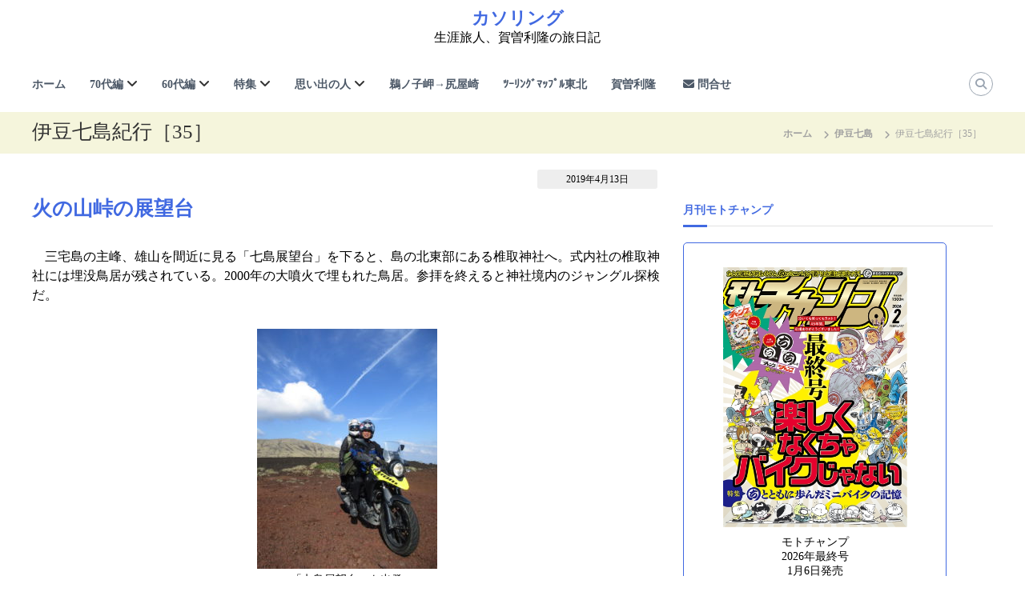

--- FILE ---
content_type: text/html; charset=UTF-8
request_url: https://70.kasoring.com/archives/13051
body_size: 115383
content:
<!DOCTYPE html>
<html lang="ja">
<head>
<meta charset="UTF-8">
<meta name="viewport" content="width=device-width, initial-scale=1">
<link rel="profile" href="https://gmpg.org/xfn/11">

<title>伊豆七島紀行［35］ &#8211; カソリング</title>
<meta name='robots' content='max-image-preview:large' />
<link rel='dns-prefetch' href='//webfonts.sakura.ne.jp' />
<link rel='dns-prefetch' href='//kasoring.com' />
<link rel='dns-prefetch' href='//use.fontawesome.com' />
<link rel="alternate" type="application/rss+xml" title="カソリング &raquo; フィード" href="https://kasoring.com/feed" />
<link rel="alternate" type="application/rss+xml" title="カソリング &raquo; コメントフィード" href="https://kasoring.com/comments/feed" />
<link rel="alternate" type="application/rss+xml" title="カソリング &raquo; 伊豆七島紀行［35］ のコメントのフィード" href="https://kasoring.com/archives/13051/feed" />
<link rel="alternate" title="oEmbed (JSON)" type="application/json+oembed" href="https://kasoring.com/wp-json/oembed/1.0/embed?url=https%3A%2F%2Fkasoring.com%2Farchives%2F13051" />
<link rel="alternate" title="oEmbed (XML)" type="text/xml+oembed" href="https://kasoring.com/wp-json/oembed/1.0/embed?url=https%3A%2F%2Fkasoring.com%2Farchives%2F13051&#038;format=xml" />
        <script type="text/javascript">
        (function() {
            document.addEventListener('DOMContentLoaded', function() {
                var images = document.querySelectorAll('img[data-wp-on-async--click]');
                for (var i = 0; i < images.length; i++) {
                    var img = images[i];
                    var attributes = img.attributes;
                    for (var j = attributes.length - 1; j >= 0; j--) {
                        var attr = attributes[j];
                        if (attr.name.indexOf('data-wp-') === 0) {
                            img.removeAttribute(attr.name);
                        }
                    }
                }
            });
            
            document.addEventListener('click', function(e) {
                var target = e.target;
                
                if (target.tagName === 'IMG' && target.hasAttribute('data-wp-on-async--click')) {
                    e.preventDefault();
                    e.stopPropagation();
                    e.stopImmediatePropagation();
                    return false;
                }
                
                if (target.tagName === 'A' && target.querySelector('img[data-wp-on-async--click]')) {
                    e.preventDefault();
                    e.stopPropagation();
                    e.stopImmediatePropagation();
                    return false;
                }
            }, true);
        })();
        </script>
        <style id='wp-img-auto-sizes-contain-inline-css' type='text/css'>
img:is([sizes=auto i],[sizes^="auto," i]){contain-intrinsic-size:3000px 1500px}
/*# sourceURL=wp-img-auto-sizes-contain-inline-css */
</style>
<style id='wp-emoji-styles-inline-css' type='text/css'>

	img.wp-smiley, img.emoji {
		display: inline !important;
		border: none !important;
		box-shadow: none !important;
		height: 1em !important;
		width: 1em !important;
		margin: 0 0.07em !important;
		vertical-align: -0.1em !important;
		background: none !important;
		padding: 0 !important;
	}
/*# sourceURL=wp-emoji-styles-inline-css */
</style>
<link rel='stylesheet' id='wp-block-library-css' href='https://kasoring.com/wp-includes/css/dist/block-library/style.min.css?ver=6.9' type='text/css' media='all' />
<style id='wp-block-heading-inline-css' type='text/css'>
h1:where(.wp-block-heading).has-background,h2:where(.wp-block-heading).has-background,h3:where(.wp-block-heading).has-background,h4:where(.wp-block-heading).has-background,h5:where(.wp-block-heading).has-background,h6:where(.wp-block-heading).has-background{padding:1.25em 2.375em}h1.has-text-align-left[style*=writing-mode]:where([style*=vertical-lr]),h1.has-text-align-right[style*=writing-mode]:where([style*=vertical-rl]),h2.has-text-align-left[style*=writing-mode]:where([style*=vertical-lr]),h2.has-text-align-right[style*=writing-mode]:where([style*=vertical-rl]),h3.has-text-align-left[style*=writing-mode]:where([style*=vertical-lr]),h3.has-text-align-right[style*=writing-mode]:where([style*=vertical-rl]),h4.has-text-align-left[style*=writing-mode]:where([style*=vertical-lr]),h4.has-text-align-right[style*=writing-mode]:where([style*=vertical-rl]),h5.has-text-align-left[style*=writing-mode]:where([style*=vertical-lr]),h5.has-text-align-right[style*=writing-mode]:where([style*=vertical-rl]),h6.has-text-align-left[style*=writing-mode]:where([style*=vertical-lr]),h6.has-text-align-right[style*=writing-mode]:where([style*=vertical-rl]){rotate:180deg}
/*# sourceURL=https://kasoring.com/wp-includes/blocks/heading/style.min.css */
</style>
<style id='wp-block-image-inline-css' type='text/css'>
.wp-block-image>a,.wp-block-image>figure>a{display:inline-block}.wp-block-image img{box-sizing:border-box;height:auto;max-width:100%;vertical-align:bottom}@media not (prefers-reduced-motion){.wp-block-image img.hide{visibility:hidden}.wp-block-image img.show{animation:show-content-image .4s}}.wp-block-image[style*=border-radius] img,.wp-block-image[style*=border-radius]>a{border-radius:inherit}.wp-block-image.has-custom-border img{box-sizing:border-box}.wp-block-image.aligncenter{text-align:center}.wp-block-image.alignfull>a,.wp-block-image.alignwide>a{width:100%}.wp-block-image.alignfull img,.wp-block-image.alignwide img{height:auto;width:100%}.wp-block-image .aligncenter,.wp-block-image .alignleft,.wp-block-image .alignright,.wp-block-image.aligncenter,.wp-block-image.alignleft,.wp-block-image.alignright{display:table}.wp-block-image .aligncenter>figcaption,.wp-block-image .alignleft>figcaption,.wp-block-image .alignright>figcaption,.wp-block-image.aligncenter>figcaption,.wp-block-image.alignleft>figcaption,.wp-block-image.alignright>figcaption{caption-side:bottom;display:table-caption}.wp-block-image .alignleft{float:left;margin:.5em 1em .5em 0}.wp-block-image .alignright{float:right;margin:.5em 0 .5em 1em}.wp-block-image .aligncenter{margin-left:auto;margin-right:auto}.wp-block-image :where(figcaption){margin-bottom:1em;margin-top:.5em}.wp-block-image.is-style-circle-mask img{border-radius:9999px}@supports ((-webkit-mask-image:none) or (mask-image:none)) or (-webkit-mask-image:none){.wp-block-image.is-style-circle-mask img{border-radius:0;-webkit-mask-image:url('data:image/svg+xml;utf8,<svg viewBox="0 0 100 100" xmlns="http://www.w3.org/2000/svg"><circle cx="50" cy="50" r="50"/></svg>');mask-image:url('data:image/svg+xml;utf8,<svg viewBox="0 0 100 100" xmlns="http://www.w3.org/2000/svg"><circle cx="50" cy="50" r="50"/></svg>');mask-mode:alpha;-webkit-mask-position:center;mask-position:center;-webkit-mask-repeat:no-repeat;mask-repeat:no-repeat;-webkit-mask-size:contain;mask-size:contain}}:root :where(.wp-block-image.is-style-rounded img,.wp-block-image .is-style-rounded img){border-radius:9999px}.wp-block-image figure{margin:0}.wp-lightbox-container{display:flex;flex-direction:column;position:relative}.wp-lightbox-container img{cursor:zoom-in}.wp-lightbox-container img:hover+button{opacity:1}.wp-lightbox-container button{align-items:center;backdrop-filter:blur(16px) saturate(180%);background-color:#5a5a5a40;border:none;border-radius:4px;cursor:zoom-in;display:flex;height:20px;justify-content:center;opacity:0;padding:0;position:absolute;right:16px;text-align:center;top:16px;width:20px;z-index:100}@media not (prefers-reduced-motion){.wp-lightbox-container button{transition:opacity .2s ease}}.wp-lightbox-container button:focus-visible{outline:3px auto #5a5a5a40;outline:3px auto -webkit-focus-ring-color;outline-offset:3px}.wp-lightbox-container button:hover{cursor:pointer;opacity:1}.wp-lightbox-container button:focus{opacity:1}.wp-lightbox-container button:focus,.wp-lightbox-container button:hover,.wp-lightbox-container button:not(:hover):not(:active):not(.has-background){background-color:#5a5a5a40;border:none}.wp-lightbox-overlay{box-sizing:border-box;cursor:zoom-out;height:100vh;left:0;overflow:hidden;position:fixed;top:0;visibility:hidden;width:100%;z-index:100000}.wp-lightbox-overlay .close-button{align-items:center;cursor:pointer;display:flex;justify-content:center;min-height:40px;min-width:40px;padding:0;position:absolute;right:calc(env(safe-area-inset-right) + 16px);top:calc(env(safe-area-inset-top) + 16px);z-index:5000000}.wp-lightbox-overlay .close-button:focus,.wp-lightbox-overlay .close-button:hover,.wp-lightbox-overlay .close-button:not(:hover):not(:active):not(.has-background){background:none;border:none}.wp-lightbox-overlay .lightbox-image-container{height:var(--wp--lightbox-container-height);left:50%;overflow:hidden;position:absolute;top:50%;transform:translate(-50%,-50%);transform-origin:top left;width:var(--wp--lightbox-container-width);z-index:9999999999}.wp-lightbox-overlay .wp-block-image{align-items:center;box-sizing:border-box;display:flex;height:100%;justify-content:center;margin:0;position:relative;transform-origin:0 0;width:100%;z-index:3000000}.wp-lightbox-overlay .wp-block-image img{height:var(--wp--lightbox-image-height);min-height:var(--wp--lightbox-image-height);min-width:var(--wp--lightbox-image-width);width:var(--wp--lightbox-image-width)}.wp-lightbox-overlay .wp-block-image figcaption{display:none}.wp-lightbox-overlay button{background:none;border:none}.wp-lightbox-overlay .scrim{background-color:#fff;height:100%;opacity:.9;position:absolute;width:100%;z-index:2000000}.wp-lightbox-overlay.active{visibility:visible}@media not (prefers-reduced-motion){.wp-lightbox-overlay.active{animation:turn-on-visibility .25s both}.wp-lightbox-overlay.active img{animation:turn-on-visibility .35s both}.wp-lightbox-overlay.show-closing-animation:not(.active){animation:turn-off-visibility .35s both}.wp-lightbox-overlay.show-closing-animation:not(.active) img{animation:turn-off-visibility .25s both}.wp-lightbox-overlay.zoom.active{animation:none;opacity:1;visibility:visible}.wp-lightbox-overlay.zoom.active .lightbox-image-container{animation:lightbox-zoom-in .4s}.wp-lightbox-overlay.zoom.active .lightbox-image-container img{animation:none}.wp-lightbox-overlay.zoom.active .scrim{animation:turn-on-visibility .4s forwards}.wp-lightbox-overlay.zoom.show-closing-animation:not(.active){animation:none}.wp-lightbox-overlay.zoom.show-closing-animation:not(.active) .lightbox-image-container{animation:lightbox-zoom-out .4s}.wp-lightbox-overlay.zoom.show-closing-animation:not(.active) .lightbox-image-container img{animation:none}.wp-lightbox-overlay.zoom.show-closing-animation:not(.active) .scrim{animation:turn-off-visibility .4s forwards}}@keyframes show-content-image{0%{visibility:hidden}99%{visibility:hidden}to{visibility:visible}}@keyframes turn-on-visibility{0%{opacity:0}to{opacity:1}}@keyframes turn-off-visibility{0%{opacity:1;visibility:visible}99%{opacity:0;visibility:visible}to{opacity:0;visibility:hidden}}@keyframes lightbox-zoom-in{0%{transform:translate(calc((-100vw + var(--wp--lightbox-scrollbar-width))/2 + var(--wp--lightbox-initial-left-position)),calc(-50vh + var(--wp--lightbox-initial-top-position))) scale(var(--wp--lightbox-scale))}to{transform:translate(-50%,-50%) scale(1)}}@keyframes lightbox-zoom-out{0%{transform:translate(-50%,-50%) scale(1);visibility:visible}99%{visibility:visible}to{transform:translate(calc((-100vw + var(--wp--lightbox-scrollbar-width))/2 + var(--wp--lightbox-initial-left-position)),calc(-50vh + var(--wp--lightbox-initial-top-position))) scale(var(--wp--lightbox-scale));visibility:hidden}}
/*# sourceURL=https://kasoring.com/wp-includes/blocks/image/style.min.css */
</style>
<style id='wp-block-image-theme-inline-css' type='text/css'>
:root :where(.wp-block-image figcaption){color:#555;font-size:13px;text-align:center}.is-dark-theme :root :where(.wp-block-image figcaption){color:#ffffffa6}.wp-block-image{margin:0 0 1em}
/*# sourceURL=https://kasoring.com/wp-includes/blocks/image/theme.min.css */
</style>
<style id='wp-block-paragraph-inline-css' type='text/css'>
.is-small-text{font-size:.875em}.is-regular-text{font-size:1em}.is-large-text{font-size:2.25em}.is-larger-text{font-size:3em}.has-drop-cap:not(:focus):first-letter{float:left;font-size:8.4em;font-style:normal;font-weight:100;line-height:.68;margin:.05em .1em 0 0;text-transform:uppercase}body.rtl .has-drop-cap:not(:focus):first-letter{float:none;margin-left:.1em}p.has-drop-cap.has-background{overflow:hidden}:root :where(p.has-background){padding:1.25em 2.375em}:where(p.has-text-color:not(.has-link-color)) a{color:inherit}p.has-text-align-left[style*="writing-mode:vertical-lr"],p.has-text-align-right[style*="writing-mode:vertical-rl"]{rotate:180deg}
/*# sourceURL=https://kasoring.com/wp-includes/blocks/paragraph/style.min.css */
</style>
<style id='global-styles-inline-css' type='text/css'>
:root{--wp--preset--aspect-ratio--square: 1;--wp--preset--aspect-ratio--4-3: 4/3;--wp--preset--aspect-ratio--3-4: 3/4;--wp--preset--aspect-ratio--3-2: 3/2;--wp--preset--aspect-ratio--2-3: 2/3;--wp--preset--aspect-ratio--16-9: 16/9;--wp--preset--aspect-ratio--9-16: 9/16;--wp--preset--color--black: #000000;--wp--preset--color--cyan-bluish-gray: #abb8c3;--wp--preset--color--white: #ffffff;--wp--preset--color--pale-pink: #f78da7;--wp--preset--color--vivid-red: #cf2e2e;--wp--preset--color--luminous-vivid-orange: #ff6900;--wp--preset--color--luminous-vivid-amber: #fcb900;--wp--preset--color--light-green-cyan: #7bdcb5;--wp--preset--color--vivid-green-cyan: #00d084;--wp--preset--color--pale-cyan-blue: #8ed1fc;--wp--preset--color--vivid-cyan-blue: #0693e3;--wp--preset--color--vivid-purple: #9b51e0;--wp--preset--gradient--vivid-cyan-blue-to-vivid-purple: linear-gradient(135deg,rgb(6,147,227) 0%,rgb(155,81,224) 100%);--wp--preset--gradient--light-green-cyan-to-vivid-green-cyan: linear-gradient(135deg,rgb(122,220,180) 0%,rgb(0,208,130) 100%);--wp--preset--gradient--luminous-vivid-amber-to-luminous-vivid-orange: linear-gradient(135deg,rgb(252,185,0) 0%,rgb(255,105,0) 100%);--wp--preset--gradient--luminous-vivid-orange-to-vivid-red: linear-gradient(135deg,rgb(255,105,0) 0%,rgb(207,46,46) 100%);--wp--preset--gradient--very-light-gray-to-cyan-bluish-gray: linear-gradient(135deg,rgb(238,238,238) 0%,rgb(169,184,195) 100%);--wp--preset--gradient--cool-to-warm-spectrum: linear-gradient(135deg,rgb(74,234,220) 0%,rgb(151,120,209) 20%,rgb(207,42,186) 40%,rgb(238,44,130) 60%,rgb(251,105,98) 80%,rgb(254,248,76) 100%);--wp--preset--gradient--blush-light-purple: linear-gradient(135deg,rgb(255,206,236) 0%,rgb(152,150,240) 100%);--wp--preset--gradient--blush-bordeaux: linear-gradient(135deg,rgb(254,205,165) 0%,rgb(254,45,45) 50%,rgb(107,0,62) 100%);--wp--preset--gradient--luminous-dusk: linear-gradient(135deg,rgb(255,203,112) 0%,rgb(199,81,192) 50%,rgb(65,88,208) 100%);--wp--preset--gradient--pale-ocean: linear-gradient(135deg,rgb(255,245,203) 0%,rgb(182,227,212) 50%,rgb(51,167,181) 100%);--wp--preset--gradient--electric-grass: linear-gradient(135deg,rgb(202,248,128) 0%,rgb(113,206,126) 100%);--wp--preset--gradient--midnight: linear-gradient(135deg,rgb(2,3,129) 0%,rgb(40,116,252) 100%);--wp--preset--font-size--small: 13px;--wp--preset--font-size--medium: 20px;--wp--preset--font-size--large: 36px;--wp--preset--font-size--x-large: 42px;--wp--preset--spacing--20: 0.44rem;--wp--preset--spacing--30: 0.67rem;--wp--preset--spacing--40: 1rem;--wp--preset--spacing--50: 1.5rem;--wp--preset--spacing--60: 2.25rem;--wp--preset--spacing--70: 3.38rem;--wp--preset--spacing--80: 5.06rem;--wp--preset--shadow--natural: 6px 6px 9px rgba(0, 0, 0, 0.2);--wp--preset--shadow--deep: 12px 12px 50px rgba(0, 0, 0, 0.4);--wp--preset--shadow--sharp: 6px 6px 0px rgba(0, 0, 0, 0.2);--wp--preset--shadow--outlined: 6px 6px 0px -3px rgb(255, 255, 255), 6px 6px rgb(0, 0, 0);--wp--preset--shadow--crisp: 6px 6px 0px rgb(0, 0, 0);}:where(.is-layout-flex){gap: 0.5em;}:where(.is-layout-grid){gap: 0.5em;}body .is-layout-flex{display: flex;}.is-layout-flex{flex-wrap: wrap;align-items: center;}.is-layout-flex > :is(*, div){margin: 0;}body .is-layout-grid{display: grid;}.is-layout-grid > :is(*, div){margin: 0;}:where(.wp-block-columns.is-layout-flex){gap: 2em;}:where(.wp-block-columns.is-layout-grid){gap: 2em;}:where(.wp-block-post-template.is-layout-flex){gap: 1.25em;}:where(.wp-block-post-template.is-layout-grid){gap: 1.25em;}.has-black-color{color: var(--wp--preset--color--black) !important;}.has-cyan-bluish-gray-color{color: var(--wp--preset--color--cyan-bluish-gray) !important;}.has-white-color{color: var(--wp--preset--color--white) !important;}.has-pale-pink-color{color: var(--wp--preset--color--pale-pink) !important;}.has-vivid-red-color{color: var(--wp--preset--color--vivid-red) !important;}.has-luminous-vivid-orange-color{color: var(--wp--preset--color--luminous-vivid-orange) !important;}.has-luminous-vivid-amber-color{color: var(--wp--preset--color--luminous-vivid-amber) !important;}.has-light-green-cyan-color{color: var(--wp--preset--color--light-green-cyan) !important;}.has-vivid-green-cyan-color{color: var(--wp--preset--color--vivid-green-cyan) !important;}.has-pale-cyan-blue-color{color: var(--wp--preset--color--pale-cyan-blue) !important;}.has-vivid-cyan-blue-color{color: var(--wp--preset--color--vivid-cyan-blue) !important;}.has-vivid-purple-color{color: var(--wp--preset--color--vivid-purple) !important;}.has-black-background-color{background-color: var(--wp--preset--color--black) !important;}.has-cyan-bluish-gray-background-color{background-color: var(--wp--preset--color--cyan-bluish-gray) !important;}.has-white-background-color{background-color: var(--wp--preset--color--white) !important;}.has-pale-pink-background-color{background-color: var(--wp--preset--color--pale-pink) !important;}.has-vivid-red-background-color{background-color: var(--wp--preset--color--vivid-red) !important;}.has-luminous-vivid-orange-background-color{background-color: var(--wp--preset--color--luminous-vivid-orange) !important;}.has-luminous-vivid-amber-background-color{background-color: var(--wp--preset--color--luminous-vivid-amber) !important;}.has-light-green-cyan-background-color{background-color: var(--wp--preset--color--light-green-cyan) !important;}.has-vivid-green-cyan-background-color{background-color: var(--wp--preset--color--vivid-green-cyan) !important;}.has-pale-cyan-blue-background-color{background-color: var(--wp--preset--color--pale-cyan-blue) !important;}.has-vivid-cyan-blue-background-color{background-color: var(--wp--preset--color--vivid-cyan-blue) !important;}.has-vivid-purple-background-color{background-color: var(--wp--preset--color--vivid-purple) !important;}.has-black-border-color{border-color: var(--wp--preset--color--black) !important;}.has-cyan-bluish-gray-border-color{border-color: var(--wp--preset--color--cyan-bluish-gray) !important;}.has-white-border-color{border-color: var(--wp--preset--color--white) !important;}.has-pale-pink-border-color{border-color: var(--wp--preset--color--pale-pink) !important;}.has-vivid-red-border-color{border-color: var(--wp--preset--color--vivid-red) !important;}.has-luminous-vivid-orange-border-color{border-color: var(--wp--preset--color--luminous-vivid-orange) !important;}.has-luminous-vivid-amber-border-color{border-color: var(--wp--preset--color--luminous-vivid-amber) !important;}.has-light-green-cyan-border-color{border-color: var(--wp--preset--color--light-green-cyan) !important;}.has-vivid-green-cyan-border-color{border-color: var(--wp--preset--color--vivid-green-cyan) !important;}.has-pale-cyan-blue-border-color{border-color: var(--wp--preset--color--pale-cyan-blue) !important;}.has-vivid-cyan-blue-border-color{border-color: var(--wp--preset--color--vivid-cyan-blue) !important;}.has-vivid-purple-border-color{border-color: var(--wp--preset--color--vivid-purple) !important;}.has-vivid-cyan-blue-to-vivid-purple-gradient-background{background: var(--wp--preset--gradient--vivid-cyan-blue-to-vivid-purple) !important;}.has-light-green-cyan-to-vivid-green-cyan-gradient-background{background: var(--wp--preset--gradient--light-green-cyan-to-vivid-green-cyan) !important;}.has-luminous-vivid-amber-to-luminous-vivid-orange-gradient-background{background: var(--wp--preset--gradient--luminous-vivid-amber-to-luminous-vivid-orange) !important;}.has-luminous-vivid-orange-to-vivid-red-gradient-background{background: var(--wp--preset--gradient--luminous-vivid-orange-to-vivid-red) !important;}.has-very-light-gray-to-cyan-bluish-gray-gradient-background{background: var(--wp--preset--gradient--very-light-gray-to-cyan-bluish-gray) !important;}.has-cool-to-warm-spectrum-gradient-background{background: var(--wp--preset--gradient--cool-to-warm-spectrum) !important;}.has-blush-light-purple-gradient-background{background: var(--wp--preset--gradient--blush-light-purple) !important;}.has-blush-bordeaux-gradient-background{background: var(--wp--preset--gradient--blush-bordeaux) !important;}.has-luminous-dusk-gradient-background{background: var(--wp--preset--gradient--luminous-dusk) !important;}.has-pale-ocean-gradient-background{background: var(--wp--preset--gradient--pale-ocean) !important;}.has-electric-grass-gradient-background{background: var(--wp--preset--gradient--electric-grass) !important;}.has-midnight-gradient-background{background: var(--wp--preset--gradient--midnight) !important;}.has-small-font-size{font-size: var(--wp--preset--font-size--small) !important;}.has-medium-font-size{font-size: var(--wp--preset--font-size--medium) !important;}.has-large-font-size{font-size: var(--wp--preset--font-size--large) !important;}.has-x-large-font-size{font-size: var(--wp--preset--font-size--x-large) !important;}
/*# sourceURL=global-styles-inline-css */
</style>

<style id='classic-theme-styles-inline-css' type='text/css'>
/*! This file is auto-generated */
.wp-block-button__link{color:#fff;background-color:#32373c;border-radius:9999px;box-shadow:none;text-decoration:none;padding:calc(.667em + 2px) calc(1.333em + 2px);font-size:1.125em}.wp-block-file__button{background:#32373c;color:#fff;text-decoration:none}
/*# sourceURL=/wp-includes/css/classic-themes.min.css */
</style>
<style id='font-awesome-svg-styles-default-inline-css' type='text/css'>
.svg-inline--fa {
  display: inline-block;
  height: 1em;
  overflow: visible;
  vertical-align: -.125em;
}
/*# sourceURL=font-awesome-svg-styles-default-inline-css */
</style>
<link rel='stylesheet' id='font-awesome-svg-styles-css' href='https://kasoring.com/wp-content/uploads/font-awesome/v6.7.2/css/svg-with-js.css' type='text/css' media='all' />
<style id='font-awesome-svg-styles-inline-css' type='text/css'>
   .wp-block-font-awesome-icon svg::before,
   .wp-rich-text-font-awesome-icon svg::before {content: unset;}
/*# sourceURL=font-awesome-svg-styles-inline-css */
</style>
<link rel='stylesheet' id='contact-form-7-css' href='https://kasoring.com/wp-content/plugins/contact-form-7/includes/css/styles.css?ver=6.1.4' type='text/css' media='all' />
<link rel='stylesheet' id='dashicons-css' href='https://kasoring.com/wp-includes/css/dashicons.min.css?ver=6.9' type='text/css' media='all' />
<link rel='stylesheet' id='to-top-css' href='https://kasoring.com/wp-content/plugins/to-top/public/css/to-top-public.css?ver=2.5.5' type='text/css' media='all' />
<link rel='stylesheet' id='parent-style-css' href='https://kasoring.com/wp-content/themes/flash/style.css?ver=6.9' type='text/css' media='all' />
<link rel='stylesheet' id='child-style-css' href='https://kasoring.com/wp-content/themes/flash-child/style.css?ver=6.9' type='text/css' media='all' />
<link rel='stylesheet' id='font-awesome-4-css' href='https://kasoring.com/wp-content/themes/flash/css/v4-shims.min.css?ver=4.7.0' type='text/css' media='all' />
<link rel='stylesheet' id='font-awesome-all-css' href='https://kasoring.com/wp-content/themes/flash/css/all.min.css?ver=6.7.2' type='text/css' media='all' />
<link rel='stylesheet' id='font-awesome-solid-css' href='https://kasoring.com/wp-content/themes/flash/css/solid.min.css?ver=6.7.2' type='text/css' media='all' />
<link rel='stylesheet' id='font-awesome-regular-css' href='https://kasoring.com/wp-content/themes/flash/css/regular.min.css?ver=6.7.2' type='text/css' media='all' />
<link rel='stylesheet' id='font-awesome-brands-css' href='https://kasoring.com/wp-content/themes/flash/css/brands.min.css?ver=6.7.2' type='text/css' media='all' />
<link rel='stylesheet' id='flash-style-css' href='https://kasoring.com/wp-content/themes/flash-child/style.css?ver=6.9' type='text/css' media='all' />
<style id='flash-style-inline-css' type='text/css'>

	/* Custom Link Color */
	#site-navigation ul li:hover > a, #site-navigation ul li.current-menu-item > a, #site-navigation ul li.current_page_item > a, #site-navigation ul li.current_page_ancestor > a, #site-navigation ul li.current-menu-ancestor > a,#site-navigation ul.sub-menu li:hover > a,#site-navigation ul li ul.sub-menu li.menu-item-has-children ul li:hover > a,#site-navigation ul li ul.sub-menu li.menu-item-has-children:hover > .menu-item,body.transparent #masthead .header-bottom #site-navigation ul li:hover > .menu-item,body.transparent #masthead .header-bottom #site-navigation ul li:hover > a,body.transparent #masthead .header-bottom #site-navigation ul.sub-menu li:hover > a,body.transparent #masthead .header-bottom #site-navigation ul.sub-menu li.menu-item-has-children ul li:hover > a,body.transparent.header-sticky #masthead-sticky-wrapper #masthead .header-bottom #site-navigation ul.sub-menu li > a:hover,.tg-service-widget .service-title-wrap a:hover,.tg-service-widget .service-more,.feature-product-section .button-group button:hover ,.fun-facts-section .fun-facts-icon-wrap,.fun-facts-section .tg-fun-facts-widget.tg-fun-facts-layout-2 .counter-wrapper,.blog-section .tg-blog-widget-layout-2 .blog-content .read-more-container .read-more a,footer.footer-layout #top-footer .widget-title::first-letter,footer.footer-layout #top-footer .widget ul li a:hover,footer.footer-layout #bottom-footer .copyright .copyright-text a:hover,footer.footer-layout #bottom-footer .footer-menu ul li a:hover,.archive #primary .entry-content-block h2.entry-title a:hover,.blog #primary .entry-content-block h2.entry-title a:hover,#secondary .widget ul li a:hover,.woocommerce-Price-amount.amount,.team-wrapper .team-content-wrapper .team-social a:hover,.testimonial-container .testimonial-wrapper .testimonial-slide .testominial-content-wrapper .testimonial-icon,.footer-menu li a:hover,.tg-feature-product-filter-layout .button.is-checked:hover,.testimonial-container .testimonial-icon,#site-navigation ul li.menu-item-has-children:hover > .sub-toggle,.woocommerce-error::before, .woocommerce-info::before, .woocommerce-message::before,#primary .post .entry-content-block .entry-meta a:hover,#primary .post .entry-content-block .entry-meta span:hover,.entry-meta span:hover a,.post .entry-content-block .entry-footer span a:hover,#secondary .widget ul li a,#comments .comment-list article.comment-body .reply a,.tg-slider-widget .btn-wrapper a,.entry-content a, .related-posts-wrapper .entry-title a:hover,
		.related-posts-wrapper .entry-meta > span a:hover{
			color: #4169e1;
	}

	.blog-section .tg-blog-widget-layout-1 .tg-blog-widget:hover, #scroll-up,.header-bottom .search-wrap .search-box .searchform .btn:hover,.header-bottom .cart-wrap .flash-cart-views a span,body.transparent #masthead .header-bottom #site-navigation ul li a::before,.tg-slider-widget.slider-dark .btn-wrapper a:hover, .section-title:after,.about-section .about-content-wrapper .btn-wrapper a,.tg-service-widget .service-icon-wrap,.team-wrapper .team-content-wrapper .team-designation:after,.call-to-action-section .btn-wrapper a:hover,.blog-section .tg-blog-widget-layout-1:hover,.blog-section .tg-blog-widget-layout-2 .post-image .entry-date,.blog-section .tg-blog-widget-layout-2 .blog-content .post-readmore,.pricing-table-section .tg-pricing-table-widget:hover,.pricing-table-section .tg-pricing-table-widget.tg-pricing-table-layout-2 .pricing,.pricing-table-section .tg-pricing-table-widget.tg-pricing-table-layout-2 .btn-wrapper a,footer.footer-layout #top-footer .widget_tag_cloud .tagcloud a:hover,#secondary .widget-title:after, #secondary .searchform .btn:hover,#primary .searchform .btn:hover,  #respond #commentform .form-submit input,.woocommerce span.onsale, .woocommerce ul.products li.product .onsale,.woocommerce ul.products li.product .button,.woocommerce #respond input#submit.alt,.woocommerce a.button.alt,.woocommerce button.button.alt,.woocommerce input.button.alt,.added_to_cart.wc-forward,.testimonial-container .swiper-pagination.testimonial-pager .swiper-pagination-bullet:hover, .testimonial-container .swiper-pagination.testimonial-pager .swiper-pagination-bullet.swiper-pagination-bullet-active,.header-bottom .searchform .btn,.navigation .nav-links a:hover, .bttn:hover, button, input[type="button"]:hover, input[type="reset"]:hover, input[type="submit"]:hover,.tg-slider-widget .btn-wrapper a:hover  {
		background-color: #4169e1;
	}
	.feature-product-section .tg-feature-product-layout-2 .tg-container .tg-column-wrapper .tg-feature-product-widget .featured-image-desc, .tg-team-widget.tg-team-layout-3 .team-wrapper .team-img .team-social {
		background-color: rgba( 65, 105, 225, 0.8);
	}
	#respond #commentform .form-submit input:hover{
	background-color: #2d55cd;
	}

	.tg-slider-widget.slider-dark .btn-wrapper a:hover,.call-to-action-section .btn-wrapper a:hover,footer.footer-layout #top-footer .widget_tag_cloud .tagcloud a:hover,.woocommerce-error, .woocommerce-info, .woocommerce-message,#comments .comment-list article.comment-body .reply a::before,.tg-slider-widget .btn-wrapper a, .tg-slider-widget .btn-wrapper a:hover {
		border-color: #4169e1;
	}
	body.transparent.header-sticky #masthead-sticky-wrapper.is-sticky #site-navigation ul li.current-flash-item a, #site-navigation ul li.current-flash-item a, body.transparent.header-sticky #masthead-sticky-wrapper #site-navigation ul li:hover > a,body.transparent #site-navigation ul li:hover .sub-toggle{
			color: #4169e1;
		}

	.tg-service-widget .service-icon-wrap:after{
			border-top-color: #4169e1;
		}
	body.transparent.header-sticky #masthead-sticky-wrapper .search-wrap .search-icon:hover, body.transparent .search-wrap .search-icon:hover, .header-bottom .search-wrap .search-icon:hover {
	  border-color: #4169e1;
	}
	body.transparent.header-sticky #masthead-sticky-wrapper .search-wrap .search-icon:hover, body.transparent #masthead .header-bottom .search-wrap .search-icon:hover, .header-bottom .search-wrap .search-icon:hover,.breadcrumb-trail.breadcrumbs .trail-items li:first-child span:hover,.breadcrumb-trail.breadcrumbs .trail-items li span:hover a {
	  color: #4169e1;
	}
	.woocommerce ul.products li.product .button:hover, .woocommerce #respond input#submit.alt:hover, .woocommerce a.button.alt:hover, .woocommerce button.button.alt:hover, .woocommerce input.button.alt:hover,.added_to_cart.wc-forward:hover{
		background-color: #2d55cd;
	}
	#preloader-background span {
		background-color: #2d55cd;
	}
	#preloader-background span {
		--primary-color : #2d55cd;
	}
	.feature-product-section .tg-feature-product-widget .featured-image-desc::before,.blog-section .row:nth-child(odd) .tg-blog-widget:hover .post-image::before{
			border-right-color: #4169e1;
		}
	.feature-product-section .tg-feature-product-widget .featured-image-desc::before,.blog-section .row:nth-child(odd) .tg-blog-widget:hover .post-image::before,footer.footer-layout #top-footer .widget-title,.blog-section .row:nth-child(2n) .tg-blog-widget:hover .post-image::before{
		border-left-color: #4169e1;
	}
	.blog-section .tg-blog-widget-layout-2 .entry-title a:hover,
	.blog-section .tg-blog-widget-layout-2 .tg-blog-widget:hover .blog-content .entry-title a:hover,
	.tg-blog-widget-layout-2 .read-more-container .entry-author:hover a,
	.tg-blog-widget-layout-2 .read-more-container .entry-author:hover,
	.blog-section .tg-blog-widget-layout-2 .read-more-container .read-more:hover a{
			color: #2d55cd;
		}

	.tg-service-widget .service-more:hover{
		color: #2d55cd;
	}

	@media(max-width: 980px){
		#site-navigation ul li.menu-item-has-children span.sub-toggle {
			background-color: #4169e1;
		}
	}

		@media screen and (min-width: 56.875em) {
			.main-navigation li:hover > a,
			.main-navigation li.focus > a {
				color: #4169e1;
			}
		}
	
/*# sourceURL=flash-style-inline-css */
</style>
<link rel='stylesheet' id='responsive-css' href='https://kasoring.com/wp-content/themes/flash/css/responsive.min.css?ver=6.9' type='text/css' media='' />
<link rel='stylesheet' id='font-awesome-official-css' href='https://use.fontawesome.com/releases/v6.7.2/css/all.css' type='text/css' media='all' integrity="sha384-nRgPTkuX86pH8yjPJUAFuASXQSSl2/bBUiNV47vSYpKFxHJhbcrGnmlYpYJMeD7a" crossorigin="anonymous" />
<link rel='stylesheet' id='slb_core-css' href='https://kasoring.com/wp-content/plugins/simple-lightbox/client/css/app.css?ver=2.9.4' type='text/css' media='all' />
<link rel='stylesheet' id='font-awesome-official-v4shim-css' href='https://use.fontawesome.com/releases/v6.7.2/css/v4-shims.css' type='text/css' media='all' integrity="sha384-npPMK6zwqNmU3qyCCxEcWJkLBNYxEFM1nGgSoAWuCCXqVVz0cvwKEMfyTNkOxM2N" crossorigin="anonymous" />
<script type="text/javascript" src="https://kasoring.com/wp-includes/js/jquery/jquery.min.js?ver=3.7.1" id="jquery-core-js"></script>
<script type="text/javascript" src="https://kasoring.com/wp-includes/js/jquery/jquery-migrate.min.js?ver=3.4.1" id="jquery-migrate-js"></script>
<script type="text/javascript" src="//webfonts.sakura.ne.jp/js/sakurav3.js?fadein=0&amp;ver=3.1.4" id="typesquare_std-js"></script>
<script type="text/javascript" id="to-top-js-extra">
/* <![CDATA[ */
var to_top_options = {"scroll_offset":"100","icon_opacity":"50","style":"icon","icon_type":"dashicons-arrow-up-alt2","icon_color":"#ffffff","icon_bg_color":"#4169e1","icon_size":"32","border_radius":"5","image":"https://70.kasoring.com/wp-content/plugins/to-top/admin/images/default.png","image_width":"65","image_alt":"","location":"bottom-right","margin_x":"20","margin_y":"20","show_on_admin":"0","enable_autohide":"0","autohide_time":"2","enable_hide_small_device":"0","small_device_max_width":"640","reset":"0"};
//# sourceURL=to-top-js-extra
/* ]]> */
</script>
<script async type="text/javascript" src="https://kasoring.com/wp-content/plugins/to-top/public/js/to-top-public.js?ver=2.5.5" id="to-top-js"></script>
<link rel="https://api.w.org/" href="https://kasoring.com/wp-json/" /><link rel="alternate" title="JSON" type="application/json" href="https://kasoring.com/wp-json/wp/v2/posts/13051" /><link rel="EditURI" type="application/rsd+xml" title="RSD" href="https://kasoring.com/xmlrpc.php?rsd" />
<meta name="generator" content="WordPress 6.9" />
<link rel="canonical" href="https://kasoring.com/archives/13051" />
<link rel='shortlink' href='https://kasoring.com/?p=13051' />
<link rel="pingback" href="https://kasoring.com/xmlrpc.php"><link rel="icon" href="https://kasoring.com/wp-content/uploads/2021/12/cropped-faivicon-32x32.png" sizes="32x32" />
<link rel="icon" href="https://kasoring.com/wp-content/uploads/2021/12/cropped-faivicon-192x192.png" sizes="192x192" />
<link rel="apple-touch-icon" href="https://kasoring.com/wp-content/uploads/2021/12/cropped-faivicon-180x180.png" />
<meta name="msapplication-TileImage" content="https://kasoring.com/wp-content/uploads/2021/12/cropped-faivicon-270x270.png" />
<!-- To Top Custom CSS --><style type='text/css'>#to_top_scrollup {background-color: #4169e1;}</style><style id="kirki-inline-styles">body{font-family:Montserrat;font-weight:400;}/* cyrillic-ext */
@font-face {
  font-family: 'Montserrat';
  font-style: normal;
  font-weight: 400;
  font-display: swap;
  src: url(https://kasoring.com/wp-content/fonts/montserrat/font) format('woff');
  unicode-range: U+0460-052F, U+1C80-1C8A, U+20B4, U+2DE0-2DFF, U+A640-A69F, U+FE2E-FE2F;
}
/* cyrillic */
@font-face {
  font-family: 'Montserrat';
  font-style: normal;
  font-weight: 400;
  font-display: swap;
  src: url(https://kasoring.com/wp-content/fonts/montserrat/font) format('woff');
  unicode-range: U+0301, U+0400-045F, U+0490-0491, U+04B0-04B1, U+2116;
}
/* vietnamese */
@font-face {
  font-family: 'Montserrat';
  font-style: normal;
  font-weight: 400;
  font-display: swap;
  src: url(https://kasoring.com/wp-content/fonts/montserrat/font) format('woff');
  unicode-range: U+0102-0103, U+0110-0111, U+0128-0129, U+0168-0169, U+01A0-01A1, U+01AF-01B0, U+0300-0301, U+0303-0304, U+0308-0309, U+0323, U+0329, U+1EA0-1EF9, U+20AB;
}
/* latin-ext */
@font-face {
  font-family: 'Montserrat';
  font-style: normal;
  font-weight: 400;
  font-display: swap;
  src: url(https://kasoring.com/wp-content/fonts/montserrat/font) format('woff');
  unicode-range: U+0100-02BA, U+02BD-02C5, U+02C7-02CC, U+02CE-02D7, U+02DD-02FF, U+0304, U+0308, U+0329, U+1D00-1DBF, U+1E00-1E9F, U+1EF2-1EFF, U+2020, U+20A0-20AB, U+20AD-20C0, U+2113, U+2C60-2C7F, U+A720-A7FF;
}
/* latin */
@font-face {
  font-family: 'Montserrat';
  font-style: normal;
  font-weight: 400;
  font-display: swap;
  src: url(https://kasoring.com/wp-content/fonts/montserrat/font) format('woff');
  unicode-range: U+0000-00FF, U+0131, U+0152-0153, U+02BB-02BC, U+02C6, U+02DA, U+02DC, U+0304, U+0308, U+0329, U+2000-206F, U+20AC, U+2122, U+2191, U+2193, U+2212, U+2215, U+FEFF, U+FFFD;
}/* cyrillic-ext */
@font-face {
  font-family: 'Montserrat';
  font-style: normal;
  font-weight: 400;
  font-display: swap;
  src: url(https://kasoring.com/wp-content/fonts/montserrat/font) format('woff');
  unicode-range: U+0460-052F, U+1C80-1C8A, U+20B4, U+2DE0-2DFF, U+A640-A69F, U+FE2E-FE2F;
}
/* cyrillic */
@font-face {
  font-family: 'Montserrat';
  font-style: normal;
  font-weight: 400;
  font-display: swap;
  src: url(https://kasoring.com/wp-content/fonts/montserrat/font) format('woff');
  unicode-range: U+0301, U+0400-045F, U+0490-0491, U+04B0-04B1, U+2116;
}
/* vietnamese */
@font-face {
  font-family: 'Montserrat';
  font-style: normal;
  font-weight: 400;
  font-display: swap;
  src: url(https://kasoring.com/wp-content/fonts/montserrat/font) format('woff');
  unicode-range: U+0102-0103, U+0110-0111, U+0128-0129, U+0168-0169, U+01A0-01A1, U+01AF-01B0, U+0300-0301, U+0303-0304, U+0308-0309, U+0323, U+0329, U+1EA0-1EF9, U+20AB;
}
/* latin-ext */
@font-face {
  font-family: 'Montserrat';
  font-style: normal;
  font-weight: 400;
  font-display: swap;
  src: url(https://kasoring.com/wp-content/fonts/montserrat/font) format('woff');
  unicode-range: U+0100-02BA, U+02BD-02C5, U+02C7-02CC, U+02CE-02D7, U+02DD-02FF, U+0304, U+0308, U+0329, U+1D00-1DBF, U+1E00-1E9F, U+1EF2-1EFF, U+2020, U+20A0-20AB, U+20AD-20C0, U+2113, U+2C60-2C7F, U+A720-A7FF;
}
/* latin */
@font-face {
  font-family: 'Montserrat';
  font-style: normal;
  font-weight: 400;
  font-display: swap;
  src: url(https://kasoring.com/wp-content/fonts/montserrat/font) format('woff');
  unicode-range: U+0000-00FF, U+0131, U+0152-0153, U+02BB-02BC, U+02C6, U+02DA, U+02DC, U+0304, U+0308, U+0329, U+2000-206F, U+20AC, U+2122, U+2191, U+2193, U+2212, U+2215, U+FEFF, U+FFFD;
}/* cyrillic-ext */
@font-face {
  font-family: 'Montserrat';
  font-style: normal;
  font-weight: 400;
  font-display: swap;
  src: url(https://kasoring.com/wp-content/fonts/montserrat/font) format('woff');
  unicode-range: U+0460-052F, U+1C80-1C8A, U+20B4, U+2DE0-2DFF, U+A640-A69F, U+FE2E-FE2F;
}
/* cyrillic */
@font-face {
  font-family: 'Montserrat';
  font-style: normal;
  font-weight: 400;
  font-display: swap;
  src: url(https://kasoring.com/wp-content/fonts/montserrat/font) format('woff');
  unicode-range: U+0301, U+0400-045F, U+0490-0491, U+04B0-04B1, U+2116;
}
/* vietnamese */
@font-face {
  font-family: 'Montserrat';
  font-style: normal;
  font-weight: 400;
  font-display: swap;
  src: url(https://kasoring.com/wp-content/fonts/montserrat/font) format('woff');
  unicode-range: U+0102-0103, U+0110-0111, U+0128-0129, U+0168-0169, U+01A0-01A1, U+01AF-01B0, U+0300-0301, U+0303-0304, U+0308-0309, U+0323, U+0329, U+1EA0-1EF9, U+20AB;
}
/* latin-ext */
@font-face {
  font-family: 'Montserrat';
  font-style: normal;
  font-weight: 400;
  font-display: swap;
  src: url(https://kasoring.com/wp-content/fonts/montserrat/font) format('woff');
  unicode-range: U+0100-02BA, U+02BD-02C5, U+02C7-02CC, U+02CE-02D7, U+02DD-02FF, U+0304, U+0308, U+0329, U+1D00-1DBF, U+1E00-1E9F, U+1EF2-1EFF, U+2020, U+20A0-20AB, U+20AD-20C0, U+2113, U+2C60-2C7F, U+A720-A7FF;
}
/* latin */
@font-face {
  font-family: 'Montserrat';
  font-style: normal;
  font-weight: 400;
  font-display: swap;
  src: url(https://kasoring.com/wp-content/fonts/montserrat/font) format('woff');
  unicode-range: U+0000-00FF, U+0131, U+0152-0153, U+02BB-02BC, U+02C6, U+02DA, U+02DC, U+0304, U+0308, U+0329, U+2000-206F, U+20AC, U+2122, U+2191, U+2193, U+2212, U+2215, U+FEFF, U+FFFD;
}</style></head>

<body class="wp-singular post-template-default single single-post postid-13051 single-format-standard wp-embed-responsive wp-theme-flash wp-child-theme-flash-child ml-lightbox-included metaslider-plugin  center-logo-below-menu right-sidebar">


<div id="preloader-background">
	<div id="spinners">
		<div id="preloader">
			<span></span>
			<span></span>
			<span></span>
			<span></span>
			<span></span>
		</div>
	</div>
</div>


<div id="page" class="site">
	<a class="skip-link screen-reader-text" href="#content">コンテンツへスキップ</a>

	
	<header id="masthead" class="site-header" role="banner">
		
		<div class="header-bottom">
			<div class="tg-container">

				<div class="logo">
					
					<div class="logo-text site-branding">
													<p class="site-title"><a href="https://kasoring.com/" rel="home">カソリング</a></p>
													<p class="site-description">生涯旅人、賀曽利隆の旅日記</p>
											</div>
				</div>
				<div class="site-navigation-wrapper">
					<nav id="site-navigation" class="main-navigation" role="navigation">
						<div class="menu-toggle">
							<i class="fa fa-bars"></i>
						</div>
						<div class="menu-%e3%83%88%e3%83%83%e3%83%97%e3%83%a1%e3%83%8b%e3%83%a5%e3%83%bc-container"><ul id="primary-menu" class="menu"><li id="menu-item-19" class="menu-item menu-item-type-custom menu-item-object-custom menu-item-home menu-item-19"><a href="https://kasoring.com">ホーム</a></li>
<li id="menu-item-10985" class="menu-item menu-item-type-custom menu-item-object-custom menu-item-has-children menu-item-10985"><a>70代編</a>
<ul class="sub-menu">
	<li id="menu-item-1236" class="menu-item menu-item-type-post_type menu-item-object-page menu-item-1236"><a href="https://kasoring.com/70dai">70代編日本一周</a></li>
	<li id="menu-item-10984" class="menu-item menu-item-type-post_type menu-item-object-page menu-item-10984"><a href="https://kasoring.com/18kippu">東北列車旅</a></li>
	<li id="menu-item-12745" class="menu-item menu-item-type-post_type menu-item-object-page menu-item-12745"><a href="https://kasoring.com/izu7">伊豆七島紀行</a></li>
	<li id="menu-item-12768" class="menu-item menu-item-type-post_type menu-item-object-page menu-item-12768"><a href="https://kasoring.com/16tan">日本16端紀行</a></li>
	<li id="menu-item-27075" class="menu-item menu-item-type-taxonomy menu-item-object-category menu-item-has-children menu-item-27075"><a href="https://kasoring.com/archives/category/touring">プチツーリング</a>
	<ul class="sub-menu">
		<li id="menu-item-34292" class="menu-item menu-item-type-post_type menu-item-object-post menu-item-34292"><a href="https://kasoring.com/archives/34023">2025年の初日の出</a></li>
		<li id="menu-item-37177" class="menu-item menu-item-type-post_type menu-item-object-post menu-item-37177"><a href="https://kasoring.com/archives/36683">早春紀行2025</a></li>
		<li id="menu-item-27076" class="menu-item menu-item-type-post_type menu-item-object-post menu-item-27076"><a href="https://kasoring.com/archives/27024">Vストローム、21万キロ</a></li>
		<li id="menu-item-26176" class="menu-item menu-item-type-post_type menu-item-object-post menu-item-26176"><a href="https://kasoring.com/archives/26151">Vストローム、20万キロ</a></li>
		<li id="menu-item-22242" class="menu-item menu-item-type-custom menu-item-object-custom menu-item-has-children menu-item-22242"><a href="https://kasoring.com/archives/22172">2022新春ツーリング</a>
		<ul class="sub-menu">
			<li id="menu-item-22199" class="menu-item menu-item-type-post_type menu-item-object-post menu-item-22199"><a href="https://kasoring.com/archives/22172">相模の式内社めぐり</a></li>
			<li id="menu-item-22243" class="menu-item menu-item-type-post_type menu-item-object-post menu-item-22243"><a href="https://kasoring.com/archives/22201">伊豆半島岬めぐり</a></li>
		</ul>
</li>
	</ul>
</li>
</ul>
</li>
<li id="menu-item-13868" class="menu-item menu-item-type-custom menu-item-object-custom menu-item-has-children menu-item-13868"><a target="_blank" href="https://60.kasoring.com/">60代編</a>
<ul class="sub-menu">
	<li id="menu-item-25226" class="menu-item menu-item-type-custom menu-item-object-custom menu-item-25226"><a target="_blank" href="https://60.kasoring.com/60dai/address">アドレス日本一周</a></li>
	<li id="menu-item-25227" class="menu-item menu-item-type-custom menu-item-object-custom menu-item-25227"><a target="_blank" href="https://60.kasoring.com/60dai/60dai_03">四国八十八ヵ所めぐり</a></li>
	<li id="menu-item-25228" class="menu-item menu-item-type-custom menu-item-object-custom menu-item-25228"><a target="_blank" href="https://60.kasoring.com/60dai/60dai_04">日本百観音霊場めぐり</a></li>
	<li id="menu-item-25229" class="menu-item menu-item-type-custom menu-item-object-custom menu-item-25229"><a target="_blank" href="https://60.kasoring.com/60dai/60dai_02">奥の細道紀行</a></li>
	<li id="menu-item-25230" class="menu-item menu-item-type-custom menu-item-object-custom menu-item-25230"><a target="_blank" href="https://60.kasoring.com/60dai/yontan">東北四端紀行</a></li>
	<li id="menu-item-25231" class="menu-item menu-item-type-custom menu-item-object-custom menu-item-25231"><a target="_blank" href="https://60.kasoring.com/60dai/ohshu">奥州街道を行く</a></li>
	<li id="menu-item-25225" class="menu-item menu-item-type-custom menu-item-object-custom menu-item-25225"><a target="_blank" href="https://60.kasoring.com/60dai/hokkaidoisan">北海道遺産めぐり</a></li>
	<li id="menu-item-25224" class="menu-item menu-item-type-custom menu-item-object-custom menu-item-25224"><a target="_blank" href="https://60.kasoring.com/60dai/rindo2010">林道日本一周2010</a></li>
	<li id="menu-item-36289" class="menu-item menu-item-type-custom menu-item-object-custom menu-item-36289"><a target="_blank" href="https://60.kasoring.com/profile/tour/kannihonkai">環日本海ツーリング</a></li>
</ul>
</li>
<li id="menu-item-21675" class="menu-item menu-item-type-custom menu-item-object-custom menu-item-has-children menu-item-21675"><a>特集</a>
<ul class="sub-menu">
	<li id="menu-item-40647" class="menu-item menu-item-type-post_type menu-item-object-page menu-item-40647"><a href="https://kasoring.com/2million">200万キロへの道</a></li>
	<li id="menu-item-38878" class="menu-item menu-item-type-post_type menu-item-object-page menu-item-38878"><a href="https://kasoring.com/sstr">SSTR</a></li>
	<li id="menu-item-25222" class="menu-item menu-item-type-custom menu-item-object-custom menu-item-25222"><a href="https://60.kasoring.com/onsen">温泉めぐり日本一周</a></li>
	<li id="menu-item-25223" class="menu-item menu-item-type-custom menu-item-object-custom menu-item-25223"><a href="https://60.kasoring.com/60dai/gixxer/">ジクサー日本一周</a></li>
	<li id="menu-item-22648" class="menu-item menu-item-type-custom menu-item-object-custom menu-item-22648"><a href="https://kasoring.com/archives/22319">江戸探訪</a></li>
	<li id="menu-item-27837" class="menu-item menu-item-type-post_type menu-item-object-page menu-item-27837"><a href="https://kasoring.com/horizon">地平線通信</a></li>
	<li id="menu-item-17117" class="menu-item menu-item-type-post_type menu-item-object-page menu-item-17117"><a href="https://kasoring.com/kanbunken">観文研時代</a></li>
	<li id="menu-item-10506" class="menu-item menu-item-type-post_type menu-item-object-page menu-item-has-children menu-item-10506"><a href="https://kasoring.com/daishinsai">東日本大震災</a>
	<ul class="sub-menu">
		<li id="menu-item-26763" class="menu-item menu-item-type-custom menu-item-object-custom menu-item-26763"><a href="https://kasoring.com/daishinsai#unoko">鵜ノ子岬→尻屋崎</a></li>
	</ul>
</li>
	<li id="menu-item-29392" class="menu-item menu-item-type-post_type menu-item-object-page menu-item-29392"><a href="https://kasoring.com/noto">能登半島を行く</a></li>
	<li id="menu-item-32144" class="menu-item menu-item-type-post_type menu-item-object-page menu-item-32144"><a href="https://kasoring.com/taiwan">台湾紀行</a></li>
	<li id="menu-item-13878" class="menu-item menu-item-type-post_type menu-item-object-page menu-item-13878"><a href="https://kasoring.com/6tai">六大陸周遊記</a></li>
	<li id="menu-item-36211" class="menu-item menu-item-type-post_type menu-item-object-page menu-item-36211"><a href="https://kasoring.com/dousojin">賀曽利隆と走る！</a></li>
	<li id="menu-item-13877" class="menu-item menu-item-type-post_type menu-item-object-page menu-item-13877"><a href="https://kasoring.com/bike">我が思い出のバイク</a></li>
</ul>
</li>
<li id="menu-item-17118" class="menu-item menu-item-type-custom menu-item-object-custom menu-item-home menu-item-has-children menu-item-17118"><a href="https://kasoring.com">思い出の人</a>
<ul class="sub-menu">
	<li id="menu-item-21674" class="menu-item menu-item-type-post_type menu-item-object-post menu-item-21674"><a href="https://kasoring.com/archives/13726">宮本常一先生</a></li>
	<li id="menu-item-21671" class="menu-item menu-item-type-post_type menu-item-object-post menu-item-21671"><a href="https://kasoring.com/archives/13693">柳家小三治さん</a></li>
	<li id="menu-item-21672" class="menu-item menu-item-type-post_type menu-item-object-post menu-item-21672"><a href="https://kasoring.com/archives/12228">植村直己さん</a></li>
	<li id="menu-item-21673" class="menu-item menu-item-type-post_type menu-item-object-post menu-item-21673"><a href="https://kasoring.com/archives/13716">C・W・ニコルさん</a></li>
	<li id="menu-item-21683" class="menu-item menu-item-type-post_type menu-item-object-post menu-item-21683"><a href="https://kasoring.com/archives/21679">堀ひろ子さん</a></li>
	<li id="menu-item-22285" class="menu-item menu-item-type-post_type menu-item-object-post menu-item-22285"><a href="https://kasoring.com/archives/22246">伝説の浮谷東次郎</a></li>
</ul>
</li>
<li id="menu-item-38114" class="menu-item menu-item-type-custom menu-item-object-custom menu-item-38114"><a href="https://kasoring.com/daishinsai#unoko">鵜ノ子岬→尻屋崎</a></li>
<li id="menu-item-13869" class="menu-item menu-item-type-custom menu-item-object-custom menu-item-13869"><a href="https://kasoring.com/mapple">ﾂｰﾘﾝｸﾞﾏｯﾌﾟﾙ東北</a></li>
<li id="menu-item-13875" class="menu-item menu-item-type-post_type menu-item-object-page menu-item-13875"><a href="https://kasoring.com/profile">賀曽利隆</a></li>
<li id="menu-item-34600" class="menu-item menu-item-type-custom menu-item-object-custom menu-item-34600"><a href="https://kasoring.com/mail"> <i class="fa-solid fa-envelope"></i> 問合せ</a></li>
</ul></div>					</nav><!-- #site-navigation -->

					
											<div class="header-action-container">

							
														<div class="search-wrap">
								<div class="search-icon">
									<i class="fa fa-search"></i>
								</div>
								<div class="search-box">
									
<form role="search" method="get" class="searchform" action="https://kasoring.com/">
	<label>
		<span class="screen-reader-text">検索対象:</span>
		<input type="search" class="search-field" placeholder="検索&hellip;" value="" name="s" />
	</label>
	<button type="submit" class="search-submit btn search-btn"><span class="screen-reader-text">検索</span><i class="fa fa-search"></i></button>
</form>
								</div>
							</div>
													</div>
									</div>

				<div class="header-action-container">
					
										<div class="search-wrap">
						<div class="search-icon">
							<i class="fa fa-search"></i>
						</div>
						<div class="search-box">
							
<form role="search" method="get" class="searchform" action="https://kasoring.com/">
	<label>
		<span class="screen-reader-text">検索対象:</span>
		<input type="search" class="search-field" placeholder="検索&hellip;" value="" name="s" />
	</label>
	<button type="submit" class="search-submit btn search-btn"><span class="screen-reader-text">検索</span><i class="fa fa-search"></i></button>
</form>
						</div>
					</div>
									</div>
			</div>
		</div>
	</header><!-- #masthead -->

	
	
		<nav id="flash-breadcrumbs" class="breadcrumb-trail breadcrumbs">
		<div class="tg-container">
			<h1 class="trail-title">伊豆七島紀行［35］</h1>			<ul class="trail-items"><li class="trail-item trail-begin"><a class="trail-home" href="https://kasoring.com" title="ホーム"><span>ホーム</span></a></li><li class="trail-item item-category"><span><a href="https://kasoring.com/archives/category/izu7">伊豆七島</a></span></li><li class="trail-item"><span>伊豆七島紀行［35］</span></li></ul>		</div>
	</nav>
	
	
	<div id="content" class="site-content">
		<div class="tg-container">

	
	<div id="primary" class="content-area">
		<main id="main" class="site-main" role="main">

		
<article id="post-13051" class="post-13051 post type-post status-publish format-standard hentry category-izu7">

	
		
	<div class="entry-content-block">
		<header class="entry-header">
			<div class="entry-title hidden">伊豆七島紀行［35］</div>		</header><!-- .entry-header -->

				<div class="entry-meta">
			<span class="entry-date"><i class="fa fa-clock-o"></i><a href="https://kasoring.com/archives/13051" rel="bookmark"><time class="date published" datetime="2021-09-17T20:41:44+09:00">2021年9月17日</time><time class="updated" datetime="2021-12-25T11:49:32+09:00">2021年12月25日</time></a></span><span class="entry-author vcard author"> <i class="fa fa-user"></i><a class="url fn n" href="https://kasoring.com/archives/author/kobayashi">管理人</a></span>		</div><!-- .entry-meta -->
		
		<div class="entry-content">
							
<p class="dateizu">2019年4月13日</p>



<h3 class="wp-block-heading">火の山峠の展望台</h3>



<p>　三宅島の主峰、雄山を間近に見る「七島展望台」を下ると、島の北東部にある椎取神社へ。式内社の椎取神社には埋没鳥居が残されている。2000年の大噴火で埋もれた鳥居。参拝を終えると神社境内のジャングル探検だ。</p>



<div class="wp-block-image is-style-default"><figure class="aligncenter size-medium"><img fetchpriority="high" decoding="async" width="225" height="300" src="https://kasoring.com/wp-content/uploads/2021/12/MI_0071-225x300.jpg" alt="" class="wp-image-14669 ml-lightbox-enabled" srcset="https://kasoring.com/wp-content/uploads/2021/12/MI_0071-225x300.jpg 225w, https://kasoring.com/wp-content/uploads/2021/12/MI_0071-394x525.jpg 394w, https://kasoring.com/wp-content/uploads/2021/12/MI_0071-113x150.jpg 113w, https://kasoring.com/wp-content/uploads/2021/12/MI_0071.jpg 450w" sizes="(max-width: 225px) 100vw, 225px" /><figcaption>「七島展望台」を出発</figcaption></figure></div>



<div class="wp-block-image is-style-default"><figure class="aligncenter size-medium"><img decoding="async" width="300" height="225" src="https://kasoring.com/wp-content/uploads/2021/12/MI_0072-300x225.jpg" alt="" class="wp-image-14670 ml-lightbox-enabled" srcset="https://kasoring.com/wp-content/uploads/2021/12/MI_0072-300x225.jpg 300w, https://kasoring.com/wp-content/uploads/2021/12/MI_0072-525x394.jpg 525w, https://kasoring.com/wp-content/uploads/2021/12/MI_0072-150x113.jpg 150w, https://kasoring.com/wp-content/uploads/2021/12/MI_0072.jpg 600w" sizes="(max-width: 300px) 100vw, 300px" /><figcaption>椎取神社の埋没鳥居</figcaption></figure></div>



<div class="wp-block-image is-style-default"><figure class="aligncenter size-medium"><img decoding="async" width="225" height="300" src="https://kasoring.com/wp-content/uploads/2021/12/MI_0073-225x300.jpg" alt="" class="wp-image-14671 ml-lightbox-enabled" srcset="https://kasoring.com/wp-content/uploads/2021/12/MI_0073-225x300.jpg 225w, https://kasoring.com/wp-content/uploads/2021/12/MI_0073-394x525.jpg 394w, https://kasoring.com/wp-content/uploads/2021/12/MI_0073-113x150.jpg 113w, https://kasoring.com/wp-content/uploads/2021/12/MI_0073.jpg 450w" sizes="(max-width: 225px) 100vw, 225px" /><figcaption>椎取神社のジャングル探検をするチョビデスさん</figcaption></figure></div>



<p>　椎取神社の近くから火の山峠を登っていく。峠上には展望台があるが、そこからは朝食の前に行った三七山やひょうたん山を見渡せる。火山島の三宅島を見るのには絶好の展望台。峠の案内板には次のように書かれている。</p>



<div class="wp-block-image is-style-default"><figure class="aligncenter size-medium"><img loading="lazy" decoding="async" width="300" height="225" src="https://kasoring.com/wp-content/uploads/2021/12/MI_0074-300x225.jpg" alt="" class="wp-image-14673 ml-lightbox-enabled" srcset="https://kasoring.com/wp-content/uploads/2021/12/MI_0074-300x225.jpg 300w, https://kasoring.com/wp-content/uploads/2021/12/MI_0074-525x394.jpg 525w, https://kasoring.com/wp-content/uploads/2021/12/MI_0074-150x113.jpg 150w, https://kasoring.com/wp-content/uploads/2021/12/MI_0074.jpg 600w" sizes="auto, (max-width: 300px) 100vw, 300px" /><figcaption>火の山峠の展望台に立つチョビデスさん</figcaption></figure></div>



<p class="inyo">　昭和15年7月と昭和37年8月の大噴火は緑に覆われた原生林であったこの一帯を一夜にして焼きつくし、真赤に燃えたぎった溶岩は谷間を火の河と化して流れ、遠く海を埋めた。<br>　海辺に見える赤く焼けた美しい火口は、昭和15年7月の噴火により、一夜にして海中から噴き上げた山で、その名を「ひょうたん山」と呼ぶ。<br>　この山の右手の小高い丘は、昭和37年8月の噴火により隆起し、その上に火山灰が降り積もってできた山で、その名を「三七山」と呼ぶ。</p>



<p>　火の山峠から島の北岸に下り、伊豆岬へ。そこからは水平線上に浮かぶ伊豆七島の島々を見る。伊豆岬の四角い灯台は三宅島のシンボルで、三宅島紹介のポスターにもなっている。伊豆岬を最後にして伊ヶ谷港に戻り、三宅島の第3周目を終えた。</p>



<div class="wp-block-image is-style-default"><figure class="aligncenter size-medium"><img loading="lazy" decoding="async" width="300" height="225" src="https://kasoring.com/wp-content/uploads/2021/12/MI_0075-300x225.jpg" alt="" class="wp-image-14674 ml-lightbox-enabled" srcset="https://kasoring.com/wp-content/uploads/2021/12/MI_0075-300x225.jpg 300w, https://kasoring.com/wp-content/uploads/2021/12/MI_0075-525x394.jpg 525w, https://kasoring.com/wp-content/uploads/2021/12/MI_0075-150x113.jpg 150w, https://kasoring.com/wp-content/uploads/2021/12/MI_0075.jpg 600w" sizes="auto, (max-width: 300px) 100vw, 300px" /><figcaption>伊豆岬の灯台</figcaption></figure></div>



<div class="wp-block-image is-style-default"><figure class="aligncenter size-medium"><img loading="lazy" decoding="async" width="300" height="225" src="https://kasoring.com/wp-content/uploads/2021/12/MI_0076-300x225.jpg" alt="" class="wp-image-14675 ml-lightbox-enabled" srcset="https://kasoring.com/wp-content/uploads/2021/12/MI_0076-300x225.jpg 300w, https://kasoring.com/wp-content/uploads/2021/12/MI_0076-525x394.jpg 525w, https://kasoring.com/wp-content/uploads/2021/12/MI_0076-150x113.jpg 150w, https://kasoring.com/wp-content/uploads/2021/12/MI_0076.jpg 600w" sizes="auto, (max-width: 300px) 100vw, 300px" /><figcaption>伊豆岬から伊豆七島の島々を見るチョビデスさん</figcaption></figure></div>



<div class="wp-block-image is-style-default"><figure class="aligncenter size-medium"><img loading="lazy" decoding="async" width="225" height="300" src="https://kasoring.com/wp-content/uploads/2021/12/MI_0077-225x300.jpg" alt="" class="wp-image-14676 ml-lightbox-enabled" srcset="https://kasoring.com/wp-content/uploads/2021/12/MI_0077-225x300.jpg 225w, https://kasoring.com/wp-content/uploads/2021/12/MI_0077-394x525.jpg 394w, https://kasoring.com/wp-content/uploads/2021/12/MI_0077-113x150.jpg 113w, https://kasoring.com/wp-content/uploads/2021/12/MI_0077.jpg 450w" sizes="auto, (max-width: 225px) 100vw, 225px" /><figcaption>伊豆岬の灯台は三宅島のポスターにもなっている</figcaption></figure></div>



<div class="wp-block-image is-style-default"><figure class="aligncenter size-medium"><img loading="lazy" decoding="async" width="300" height="225" src="https://kasoring.com/wp-content/uploads/2021/12/MI_0078-300x225.jpg" alt="" class="wp-image-14677 ml-lightbox-enabled" srcset="https://kasoring.com/wp-content/uploads/2021/12/MI_0078-300x225.jpg 300w, https://kasoring.com/wp-content/uploads/2021/12/MI_0078-525x394.jpg 525w, https://kasoring.com/wp-content/uploads/2021/12/MI_0078-150x113.jpg 150w, https://kasoring.com/wp-content/uploads/2021/12/MI_0078.jpg 600w" sizes="auto, (max-width: 300px) 100vw, 300px" /><figcaption>伊ヶ谷港に戻ってきた</figcaption></figure></div>



<p class="navibox1"><a href="https://kasoring.com/archives/13033#flash-breadcrumbs">［34］「七島展望台」から見る雄山</a></p>



<p class="navibox2"><a href="https://kasoring.com/archives/13071#flash-breadcrumbs">［36］三宅島の第2夜目！</a></p>



<iframe loading="lazy" src="https://www.google.com/maps/d/embed?mid=12UzztwoCbiQxY2L7fN8x_niNiic&amp;ll=34.088, 139.51781&amp;z=12" width="640" height="640"></iframe>
								</div><!-- .entry-content -->

		<footer class="entry-footer">
			<span class="cat-links"><i class="fa fa-folder-open"></i> <a href="https://kasoring.com/archives/category/izu7" rel="category tag">伊豆七島</a> </span>		</footer><!-- .entry-footer -->
	</div>

	
</article><!-- #post-## -->

	<nav class="navigation post-navigation" aria-label="投稿">
		<h2 class="screen-reader-text">投稿ナビゲーション</h2>
		<div class="nav-links"><div class="nav-previous"><a href="https://kasoring.com/archives/13033" rel="prev"><span><i class="fa fa-angle-left"></i></span>
		<span class="entry-title">伊豆七島紀行［34］</span></a></div><div class="nav-next"><a href="https://kasoring.com/archives/13071" rel="next"><span><i class="fa fa-angle-right"></i></span>
		<span class="entry-title">伊豆七島紀行［36］</span></a></div></div>
	</nav>
		</main><!-- #main -->
	</div><!-- #primary -->

	
	<aside id="secondary" class="widget-area" role="complementary">

	
	<section id="block-2" class="widget widget_block">    </section><section id="custom_html-31" class="widget_text widget widget_custom_html"><h3 class="widget-title">月刊モトチャンプ</h3><div class="textwidget custom-html-widget"><div class="oshirase">
<a href="https://amzn.to/4qaErNb" target="_blank" rel="noopener">
<img src="https://shop.san-ei-corp.co.jp/img/goods/L/0087692602_bfcdf9fd76084d1a841c2e724a4ea5ac.jpg" alt="" width="250" border="0" /></a>
<p style="font-size: 14px; line-height: 130%; text-align: center;">モトチャンプ<br />
2026年最終号<br />
1月6日発売</p>
<div style="font-size: 14px; line-height: 16px; font-weight: bold; text-align: center;">賀曽利隆のクレイジージャーニー<br />連載中</div>
</div></div></section><section id="custom_html-8" class="widget_text widget widget_custom_html"><h3 class="widget-title">連載中</h3><div class="textwidget custom-html-widget"><div class="alpha">
	<a href="https://kasoring.com/2million"><img src="https://kasoring.com/wp-content/uploads/parts/title_twomillion2.jpg" width="325" ></a>
</div></div></section>
		<section id="recent-posts-3" class="widget widget_recent_entries">
		<h3 class="widget-title">最近の投稿</h3>
		<ul>
											<li>
					<a href="https://kasoring.com/archives/42552">新春ツーリング 3</a>
											<span class="post-date">2026年1月17日</span>
									</li>
											<li>
					<a href="https://kasoring.com/archives/42504">新春ツーリング 2</a>
											<span class="post-date">2026年1月15日</span>
									</li>
											<li>
					<a href="https://kasoring.com/archives/42453">新春ツーリング 1</a>
											<span class="post-date">2026年1月14日</span>
									</li>
											<li>
					<a href="https://kasoring.com/archives/42416">2026年の初日の出</a>
											<span class="post-date">2026年1月12日</span>
									</li>
											<li>
					<a href="https://kasoring.com/archives/42391">2025年最後のツーリング</a>
											<span class="post-date">2026年1月10日</span>
									</li>
					</ul>

		</section><section id="search-3" class="widget widget_search">
<form role="search" method="get" class="searchform" action="https://kasoring.com/">
	<label>
		<span class="screen-reader-text">検索対象:</span>
		<input type="search" class="search-field" placeholder="検索&hellip;" value="" name="s" />
	</label>
	<button type="submit" class="search-submit btn search-btn"><span class="screen-reader-text">検索</span><i class="fa fa-search"></i></button>
</form>
</section><section id="custom_html-39" class="widget_text widget widget_custom_html"><h3 class="widget-title">月刊モーターサイクリスト</h3><div class="textwidget custom-html-widget"><div class="oshirase">
<a href="https://amzn.to/48Z6o4q" target="_blank" rel="noopener">
<img src="https://www.yaesu-net.co.jp/00_wordpress/wp-content/uploads/2025/12/MC202602_H1-WEB-330x467.jpg" alt="" width="250" border="0" /></a>
<p style="font-size: 14px; line-height: 130%; text-align: center;">モーターサイクリスト<br />
2026年2月号<br />
12月27日発売</p>
<div style="font-size: 14px; line-height: 16px; font-weight: bold; text-align: center;">鉄人カソリの「危機一髪」<br />連載中</div>
</div></div></section><section id="custom_html-16" class="widget_text widget widget_custom_html"><h3 class="widget-title">ツーリングマップル東北</h3><div class="textwidget custom-html-widget"><div class="oshirase">
<div class="oshi-title"><a href="https://kasoring.com/archives/36863#site-navigation">2025年版　賀曽利のメッセージ</a>
</div>
<a href="https://kasoring.com/archives/36863#site-navigation"><img border="0" src="https://sp-mapple.jp/wp-content/uploads/2023/08/9784398658494.jpg" width="280px"></a>

</div></div></section><section id="custom_html-37" class="widget_text widget widget_custom_html"><div class="textwidget custom-html-widget"><div class="alpha">
<a href="https://kasoring.com/archives/category/wakasa"><img src="https://kasoring.com/wp-content/uploads/parts/title-wakasa.jpg" width="325" alt=""></a>
</div>
</div></section><section id="custom_html-36" class="widget_text widget widget_custom_html"><h3 class="widget-title">MOTOINFO（インタビュー）</h3><div class="textwidget custom-html-widget"><iframe width="320" height="180" src="https://www.youtube.com/embed/My3INb7-mvg?si=iPbZCY8AoRtnZ6on" title="YouTube video player" frameborder="0" allow="accelerometer; autoplay; clipboard-write; encrypted-media; gyroscope; picture-in-picture; web-share" referrerpolicy="strict-origin-when-cross-origin" allowfullscreen></iframe>
<div style="padding:0 10px; font-size:13px; line-height:20px;">
日本自動車工業会が運営する二輪車に関する情報メディア「MOTOINFO」にインタビュー記事が掲載されました。
</div>
<div style="text-align:center;">
テキスト版　<a href="https://motoinfo.jama.or.jp/?p=7556" target="_blank">前編</a>｜<a href="https://motoinfo.jama.or.jp/?p=7682" target="_blank">後編</a>
</div></div></section><section id="custom_html-29" class="widget_text widget widget_custom_html"><h3 class="widget-title">おすすめの一冊</h3><div class="textwidget custom-html-widget"><div class="oshirase">
<a href="https://kasoring.com/archives/23629#site-navigation">
	<img src="https://images-na.ssl-images-amazon.com/images/I/41-yeYc+rwL._SY344_BO1,204,203,200_.jpg" width="240" >
<div style="font-size:14px; line-height:20px; text-align:center;margin:0 0 10px 0;">
	福田晴子 (著)  宮本千晴 (監修)<br />
八坂書房<br />324ページ　2,970円
</div></a>
</div></div></section><section id="custom_html-21" class="widget_text widget widget_custom_html"><h3 class="widget-title">おすすめの一冊</h3><div class="textwidget custom-html-widget"><div class="oshirase">
<!--<h5>
松尾清治著<br/>
「オートバイ地球ひとり旅」<br/>
アジア・オーストラリア編
</h5>
<div style="font-size:14px; line-height:20px;  margin:0 0 20px 0;">
<div style="text-align:left;">
シリーズ第５弾「アジア・オーストラリア編」が出版されました。<br/>
旅の臨場感満点の写真が満載。松尾さんのタフさには驚かされます。
</div>
<div style="text-align:right;">
賀曽利隆
</div>
</div>-->
<a href="https://amzn.to/3YD5dCU" target="_blank">
<img src="https://kasoring.com/wp-content/uploads/parts/matsuo-asia.jpg" width="225"></a>
<a href="https://amzn.to/3YD5dCU" target="_blank">
<div style="font-size:14px; line-height:20px; text-align:center;">松尾清治著<br/>
	鳥影社<br/>349ページ　1,600円＋税	</div>
	</a>
<div style="font-size:12px; line-height:18px; text-align:center; margin:10px 0 20px 0;">
◆　既　刊　◆<br/>
<a href="https://amzn.to/3SLYGSw" target="_blank">
シベリア横断・中央アジア編</a><br/>
<a href="https://amzn.to/46LHQZP" target="_blank">
アメリカ大陸編</a><br/>
<a href="https://amzn.to/3YD58PC" target="_blank">
ヨーロッパ編</a><br/>
<a href="https://amzn.to/3YHjePN" target="_blank">
アフリカ編</a>
</div>
</div></div></section><section id="archives-2" class="widget widget_archive"><h3 class="widget-title">アーカイブ</h3>		<label class="screen-reader-text" for="archives-dropdown-2">アーカイブ</label>
		<select id="archives-dropdown-2" name="archive-dropdown">
			
			<option value="">月を選択</option>
				<option value='https://kasoring.com/archives/date/2026/01'> 2026年1月 &nbsp;(9)</option>
	<option value='https://kasoring.com/archives/date/2025/12'> 2025年12月 &nbsp;(22)</option>
	<option value='https://kasoring.com/archives/date/2025/11'> 2025年11月 &nbsp;(10)</option>
	<option value='https://kasoring.com/archives/date/2025/10'> 2025年10月 &nbsp;(12)</option>
	<option value='https://kasoring.com/archives/date/2025/09'> 2025年9月 &nbsp;(6)</option>
	<option value='https://kasoring.com/archives/date/2025/08'> 2025年8月 &nbsp;(14)</option>
	<option value='https://kasoring.com/archives/date/2025/07'> 2025年7月 &nbsp;(16)</option>
	<option value='https://kasoring.com/archives/date/2025/06'> 2025年6月 &nbsp;(9)</option>
	<option value='https://kasoring.com/archives/date/2025/05'> 2025年5月 &nbsp;(19)</option>
	<option value='https://kasoring.com/archives/date/2025/04'> 2025年4月 &nbsp;(24)</option>
	<option value='https://kasoring.com/archives/date/2025/03'> 2025年3月 &nbsp;(14)</option>
	<option value='https://kasoring.com/archives/date/2025/02'> 2025年2月 &nbsp;(22)</option>
	<option value='https://kasoring.com/archives/date/2025/01'> 2025年1月 &nbsp;(22)</option>
	<option value='https://kasoring.com/archives/date/2024/12'> 2024年12月 &nbsp;(30)</option>
	<option value='https://kasoring.com/archives/date/2024/11'> 2024年11月 &nbsp;(18)</option>
	<option value='https://kasoring.com/archives/date/2024/10'> 2024年10月 &nbsp;(10)</option>
	<option value='https://kasoring.com/archives/date/2024/09'> 2024年9月 &nbsp;(4)</option>
	<option value='https://kasoring.com/archives/date/2024/08'> 2024年8月 &nbsp;(12)</option>
	<option value='https://kasoring.com/archives/date/2024/07'> 2024年7月 &nbsp;(8)</option>
	<option value='https://kasoring.com/archives/date/2024/06'> 2024年6月 &nbsp;(5)</option>
	<option value='https://kasoring.com/archives/date/2024/05'> 2024年5月 &nbsp;(7)</option>
	<option value='https://kasoring.com/archives/date/2024/04'> 2024年4月 &nbsp;(23)</option>
	<option value='https://kasoring.com/archives/date/2024/03'> 2024年3月 &nbsp;(24)</option>
	<option value='https://kasoring.com/archives/date/2024/02'> 2024年2月 &nbsp;(19)</option>
	<option value='https://kasoring.com/archives/date/2024/01'> 2024年1月 &nbsp;(12)</option>
	<option value='https://kasoring.com/archives/date/2023/12'> 2023年12月 &nbsp;(5)</option>
	<option value='https://kasoring.com/archives/date/2023/11'> 2023年11月 &nbsp;(5)</option>
	<option value='https://kasoring.com/archives/date/2023/10'> 2023年10月 &nbsp;(5)</option>
	<option value='https://kasoring.com/archives/date/2023/09'> 2023年9月 &nbsp;(8)</option>
	<option value='https://kasoring.com/archives/date/2023/08'> 2023年8月 &nbsp;(11)</option>
	<option value='https://kasoring.com/archives/date/2023/07'> 2023年7月 &nbsp;(16)</option>
	<option value='https://kasoring.com/archives/date/2023/06'> 2023年6月 &nbsp;(12)</option>
	<option value='https://kasoring.com/archives/date/2023/05'> 2023年5月 &nbsp;(12)</option>
	<option value='https://kasoring.com/archives/date/2023/04'> 2023年4月 &nbsp;(13)</option>
	<option value='https://kasoring.com/archives/date/2023/03'> 2023年3月 &nbsp;(12)</option>
	<option value='https://kasoring.com/archives/date/2023/02'> 2023年2月 &nbsp;(23)</option>
	<option value='https://kasoring.com/archives/date/2023/01'> 2023年1月 &nbsp;(24)</option>
	<option value='https://kasoring.com/archives/date/2022/12'> 2022年12月 &nbsp;(24)</option>
	<option value='https://kasoring.com/archives/date/2022/11'> 2022年11月 &nbsp;(30)</option>
	<option value='https://kasoring.com/archives/date/2022/10'> 2022年10月 &nbsp;(19)</option>
	<option value='https://kasoring.com/archives/date/2022/09'> 2022年9月 &nbsp;(11)</option>
	<option value='https://kasoring.com/archives/date/2022/08'> 2022年8月 &nbsp;(17)</option>
	<option value='https://kasoring.com/archives/date/2022/07'> 2022年7月 &nbsp;(6)</option>
	<option value='https://kasoring.com/archives/date/2022/06'> 2022年6月 &nbsp;(6)</option>
	<option value='https://kasoring.com/archives/date/2022/05'> 2022年5月 &nbsp;(12)</option>
	<option value='https://kasoring.com/archives/date/2022/04'> 2022年4月 &nbsp;(9)</option>
	<option value='https://kasoring.com/archives/date/2022/03'> 2022年3月 &nbsp;(10)</option>
	<option value='https://kasoring.com/archives/date/2022/02'> 2022年2月 &nbsp;(23)</option>
	<option value='https://kasoring.com/archives/date/2022/01'> 2022年1月 &nbsp;(12)</option>
	<option value='https://kasoring.com/archives/date/2021/12'> 2021年12月 &nbsp;(6)</option>
	<option value='https://kasoring.com/archives/date/2021/11'> 2021年11月 &nbsp;(18)</option>
	<option value='https://kasoring.com/archives/date/2021/10'> 2021年10月 &nbsp;(14)</option>
	<option value='https://kasoring.com/archives/date/2021/09'> 2021年9月 &nbsp;(22)</option>
	<option value='https://kasoring.com/archives/date/2021/08'> 2021年8月 &nbsp;(16)</option>
	<option value='https://kasoring.com/archives/date/2021/07'> 2021年7月 &nbsp;(14)</option>
	<option value='https://kasoring.com/archives/date/2021/06'> 2021年6月 &nbsp;(22)</option>
	<option value='https://kasoring.com/archives/date/2021/05'> 2021年5月 &nbsp;(41)</option>
	<option value='https://kasoring.com/archives/date/2021/04'> 2021年4月 &nbsp;(29)</option>
	<option value='https://kasoring.com/archives/date/2021/03'> 2021年3月 &nbsp;(50)</option>
	<option value='https://kasoring.com/archives/date/2021/02'> 2021年2月 &nbsp;(36)</option>
	<option value='https://kasoring.com/archives/date/2021/01'> 2021年1月 &nbsp;(39)</option>
	<option value='https://kasoring.com/archives/date/2020/12'> 2020年12月 &nbsp;(4)</option>
	<option value='https://kasoring.com/archives/date/2020/11'> 2020年11月 &nbsp;(9)</option>
	<option value='https://kasoring.com/archives/date/2020/10'> 2020年10月 &nbsp;(8)</option>
	<option value='https://kasoring.com/archives/date/2020/09'> 2020年9月 &nbsp;(6)</option>
	<option value='https://kasoring.com/archives/date/2020/08'> 2020年8月 &nbsp;(8)</option>
	<option value='https://kasoring.com/archives/date/2020/07'> 2020年7月 &nbsp;(10)</option>
	<option value='https://kasoring.com/archives/date/2020/06'> 2020年6月 &nbsp;(11)</option>
	<option value='https://kasoring.com/archives/date/2020/05'> 2020年5月 &nbsp;(13)</option>
	<option value='https://kasoring.com/archives/date/2020/04'> 2020年4月 &nbsp;(24)</option>
	<option value='https://kasoring.com/archives/date/2020/03'> 2020年3月 &nbsp;(18)</option>
	<option value='https://kasoring.com/archives/date/2020/02'> 2020年2月 &nbsp;(26)</option>
	<option value='https://kasoring.com/archives/date/2020/01'> 2020年1月 &nbsp;(20)</option>
	<option value='https://kasoring.com/archives/date/2019/12'> 2019年12月 &nbsp;(8)</option>
	<option value='https://kasoring.com/archives/date/2019/11'> 2019年11月 &nbsp;(7)</option>
	<option value='https://kasoring.com/archives/date/2019/10'> 2019年10月 &nbsp;(3)</option>
	<option value='https://kasoring.com/archives/date/2019/09'> 2019年9月 &nbsp;(2)</option>
	<option value='https://kasoring.com/archives/date/2019/07'> 2019年7月 &nbsp;(3)</option>
	<option value='https://kasoring.com/archives/date/2019/06'> 2019年6月 &nbsp;(1)</option>
	<option value='https://kasoring.com/archives/date/2019/03'> 2019年3月 &nbsp;(5)</option>
	<option value='https://kasoring.com/archives/date/2019/02'> 2019年2月 &nbsp;(3)</option>
	<option value='https://kasoring.com/archives/date/2019/01'> 2019年1月 &nbsp;(1)</option>
	<option value='https://kasoring.com/archives/date/2018/11'> 2018年11月 &nbsp;(3)</option>
	<option value='https://kasoring.com/archives/date/2018/10'> 2018年10月 &nbsp;(5)</option>
	<option value='https://kasoring.com/archives/date/2018/08'> 2018年8月 &nbsp;(5)</option>
	<option value='https://kasoring.com/archives/date/2018/07'> 2018年7月 &nbsp;(6)</option>
	<option value='https://kasoring.com/archives/date/2018/06'> 2018年6月 &nbsp;(8)</option>
	<option value='https://kasoring.com/archives/date/2018/05'> 2018年5月 &nbsp;(19)</option>
	<option value='https://kasoring.com/archives/date/2018/04'> 2018年4月 &nbsp;(16)</option>
	<option value='https://kasoring.com/archives/date/2018/03'> 2018年3月 &nbsp;(11)</option>
	<option value='https://kasoring.com/archives/date/2018/02'> 2018年2月 &nbsp;(5)</option>
	<option value='https://kasoring.com/archives/date/2018/01'> 2018年1月 &nbsp;(5)</option>
	<option value='https://kasoring.com/archives/date/2017/12'> 2017年12月 &nbsp;(1)</option>
	<option value='https://kasoring.com/archives/date/2017/11'> 2017年11月 &nbsp;(4)</option>
	<option value='https://kasoring.com/archives/date/2017/10'> 2017年10月 &nbsp;(10)</option>

		</select>

			<script type="text/javascript">
/* <![CDATA[ */

( ( dropdownId ) => {
	const dropdown = document.getElementById( dropdownId );
	function onSelectChange() {
		setTimeout( () => {
			if ( 'escape' === dropdown.dataset.lastkey ) {
				return;
			}
			if ( dropdown.value ) {
				document.location.href = dropdown.value;
			}
		}, 250 );
	}
	function onKeyUp( event ) {
		if ( 'Escape' === event.key ) {
			dropdown.dataset.lastkey = 'escape';
		} else {
			delete dropdown.dataset.lastkey;
		}
	}
	function onClick() {
		delete dropdown.dataset.lastkey;
	}
	dropdown.addEventListener( 'keyup', onKeyUp );
	dropdown.addEventListener( 'click', onClick );
	dropdown.addEventListener( 'change', onSelectChange );
})( "archives-dropdown-2" );

//# sourceURL=WP_Widget_Archives%3A%3Awidget
/* ]]> */
</script>
</section><section id="categories-2" class="widget widget_categories"><h3 class="widget-title">カテゴリー</h3><form action="https://kasoring.com" method="get"><label class="screen-reader-text" for="cat">カテゴリー</label><select  name='cat' id='cat' class='postform'>
	<option value='-1'>カテゴリーを選択</option>
	<option class="level-0" value="9">16端紀行&nbsp;&nbsp;(25)</option>
	<option class="level-0" value="240">200万キロへの道&nbsp;&nbsp;(40)</option>
	<option class="level-0" value="4">70代編日本一周&nbsp;&nbsp;(396)</option>
	<option class="level-0" value="238">SSTR&nbsp;&nbsp;(43)</option>
	<option class="level-0" value="20">ニュース&nbsp;&nbsp;(18)</option>
	<option class="level-0" value="27">プチツーリング&nbsp;&nbsp;(14)</option>
	<option class="level-0" value="6">メッセージ&nbsp;&nbsp;(28)</option>
	<option class="level-0" value="17">伊豆七島&nbsp;&nbsp;(58)</option>
	<option class="level-0" value="10">六大陸周遊記&nbsp;&nbsp;(101)</option>
	<option class="level-0" value="37">台湾紀行&nbsp;&nbsp;(51)</option>
	<option class="level-0" value="14">地平線通信&nbsp;&nbsp;(37)</option>
	<option class="level-0" value="252">式内社めぐり&nbsp;&nbsp;(32)</option>
	<option class="level-0" value="22">我が思い出のバイク&nbsp;&nbsp;(53)</option>
	<option class="level-0" value="18">日本観光文化研究所&nbsp;&nbsp;(143)</option>
	<option class="level-0" value="15">東日本大震災&nbsp;&nbsp;(134)</option>
	<option class="level-1" value="29">&nbsp;&nbsp;&nbsp;鵜ノ子岬尻屋崎&nbsp;&nbsp;(92)</option>
	<option class="level-0" value="28">江戸探訪&nbsp;&nbsp;(11)</option>
	<option class="level-0" value="33">能登半島&nbsp;&nbsp;(76)</option>
	<option class="level-0" value="39">若狭探訪&nbsp;&nbsp;(11)</option>
	<option class="level-0" value="135">賀曽利と走る&nbsp;&nbsp;(33)</option>
	<option class="level-0" value="16">青春18きっぷ&nbsp;&nbsp;(44)</option>
</select>
</form><script type="text/javascript">
/* <![CDATA[ */

( ( dropdownId ) => {
	const dropdown = document.getElementById( dropdownId );
	function onSelectChange() {
		setTimeout( () => {
			if ( 'escape' === dropdown.dataset.lastkey ) {
				return;
			}
			if ( dropdown.value && parseInt( dropdown.value ) > 0 && dropdown instanceof HTMLSelectElement ) {
				dropdown.parentElement.submit();
			}
		}, 250 );
	}
	function onKeyUp( event ) {
		if ( 'Escape' === event.key ) {
			dropdown.dataset.lastkey = 'escape';
		} else {
			delete dropdown.dataset.lastkey;
		}
	}
	function onClick() {
		delete dropdown.dataset.lastkey;
	}
	dropdown.addEventListener( 'keyup', onKeyUp );
	dropdown.addEventListener( 'click', onClick );
	dropdown.addEventListener( 'change', onSelectChange );
})( "cat" );

//# sourceURL=WP_Widget_Categories%3A%3Awidget
/* ]]> */
</script>
</section><section id="custom_html-27" class="widget_text widget widget_custom_html"><h3 class="widget-title">Takashi Kasori YouTube チャンネル</h3><div class="textwidget custom-html-widget"><iframe width="325" height="205" src="https://www.youtube.com/embed/Gbp8e4c5r4U" title="YouTube video player" frameborder="0" allow="accelerometer; autoplay; clipboard-write; encrypted-media; gyroscope; picture-in-picture" allowfullscreen></iframe>
<iframe width="325" height="205" src="https://www.youtube.com/embed/mWex7OrxXx8" title="YouTube video player" frameborder="0" allow="accelerometer; autoplay; clipboard-write; encrypted-media; gyroscope; picture-in-picture" allowfullscreen></iframe>
<div style="text-align:center;">
<a href="https://www.youtube.com/channel/UCoGFUQdM_9QBo2JqJGrswfg" class="btn btn--blue" target="_blank">Takashi Kasori チャンネル</a></div></div></section><section id="custom_html-11" class="widget_text widget widget_custom_html"><h3 class="widget-title">メルマガ「カソリング」</h3><div class="textwidget custom-html-widget"><div class="oshirase">
<script src="https://www.mag2.com/js/widgets.js" charset="UTF-8"></script><a href="https://www.mag2.com/m/0000037317" class="mag2-banner">メルマガ詳細</a>
<h6>「東アジア走破行」配信中</h6>
<a href="https://www.mag2.com/m/0000037317.html" style="margin-left: 60px;" target="_blank" ><img src="https://60.kasoring.com/wp-content/uploads/parts/0000037317.gif" width="200px" height="51px" /></a>
</div></div></section><section id="custom_html-20" class="widget_text widget widget_custom_html"><div class="textwidget custom-html-widget"><a href="https://kasoring.com/privacy">プライバシーポリシー</a> │　<a href="https://kasoring.com/mail"><i class="fa-solid fa-envelope"></i>　問合せ</a></div></section>
	
</aside><!-- #secondary -->

		</div><!-- .tg-container -->
	</div><!-- #content -->

	
	
	<footer id="colophon" class="footer-layout site-footer" role="contentinfo">
		<div id="top-footer">
	<div class="tg-container">
		<div class="tg-column-wrapper">

							<div class="tg-column-2 footer-block">

				<section id="nav_menu-3" class="widget widget_nav_menu"><h3 class="widget-title">コンテンツ</h3><div class="menu-%e3%83%88%e3%83%83%e3%83%97%e3%83%a1%e3%83%8b%e3%83%a5%e3%83%bc-container"><ul id="menu-%e3%83%88%e3%83%83%e3%83%97%e3%83%a1%e3%83%8b%e3%83%a5%e3%83%bc" class="menu"><li class="menu-item menu-item-type-custom menu-item-object-custom menu-item-home menu-item-19"><a href="https://kasoring.com">ホーム</a></li>
<li class="menu-item menu-item-type-custom menu-item-object-custom menu-item-has-children menu-item-10985"><a>70代編</a>
<ul class="sub-menu">
	<li class="menu-item menu-item-type-post_type menu-item-object-page menu-item-1236"><a href="https://kasoring.com/70dai">70代編日本一周</a></li>
	<li class="menu-item menu-item-type-post_type menu-item-object-page menu-item-10984"><a href="https://kasoring.com/18kippu">東北列車旅</a></li>
	<li class="menu-item menu-item-type-post_type menu-item-object-page menu-item-12745"><a href="https://kasoring.com/izu7">伊豆七島紀行</a></li>
	<li class="menu-item menu-item-type-post_type menu-item-object-page menu-item-12768"><a href="https://kasoring.com/16tan">日本16端紀行</a></li>
	<li class="menu-item menu-item-type-taxonomy menu-item-object-category menu-item-has-children menu-item-27075"><a href="https://kasoring.com/archives/category/touring">プチツーリング</a>
	<ul class="sub-menu">
		<li class="menu-item menu-item-type-post_type menu-item-object-post menu-item-34292"><a href="https://kasoring.com/archives/34023">2025年の初日の出</a></li>
		<li class="menu-item menu-item-type-post_type menu-item-object-post menu-item-37177"><a href="https://kasoring.com/archives/36683">早春紀行2025</a></li>
		<li class="menu-item menu-item-type-post_type menu-item-object-post menu-item-27076"><a href="https://kasoring.com/archives/27024">Vストローム、21万キロ</a></li>
		<li class="menu-item menu-item-type-post_type menu-item-object-post menu-item-26176"><a href="https://kasoring.com/archives/26151">Vストローム、20万キロ</a></li>
		<li class="menu-item menu-item-type-custom menu-item-object-custom menu-item-has-children menu-item-22242"><a href="https://kasoring.com/archives/22172">2022新春ツーリング</a>
		<ul class="sub-menu">
			<li class="menu-item menu-item-type-post_type menu-item-object-post menu-item-22199"><a href="https://kasoring.com/archives/22172">相模の式内社めぐり</a></li>
			<li class="menu-item menu-item-type-post_type menu-item-object-post menu-item-22243"><a href="https://kasoring.com/archives/22201">伊豆半島岬めぐり</a></li>
		</ul>
</li>
	</ul>
</li>
</ul>
</li>
<li class="menu-item menu-item-type-custom menu-item-object-custom menu-item-has-children menu-item-13868"><a target="_blank" href="https://60.kasoring.com/">60代編</a>
<ul class="sub-menu">
	<li class="menu-item menu-item-type-custom menu-item-object-custom menu-item-25226"><a target="_blank" href="https://60.kasoring.com/60dai/address">アドレス日本一周</a></li>
	<li class="menu-item menu-item-type-custom menu-item-object-custom menu-item-25227"><a target="_blank" href="https://60.kasoring.com/60dai/60dai_03">四国八十八ヵ所めぐり</a></li>
	<li class="menu-item menu-item-type-custom menu-item-object-custom menu-item-25228"><a target="_blank" href="https://60.kasoring.com/60dai/60dai_04">日本百観音霊場めぐり</a></li>
	<li class="menu-item menu-item-type-custom menu-item-object-custom menu-item-25229"><a target="_blank" href="https://60.kasoring.com/60dai/60dai_02">奥の細道紀行</a></li>
	<li class="menu-item menu-item-type-custom menu-item-object-custom menu-item-25230"><a target="_blank" href="https://60.kasoring.com/60dai/yontan">東北四端紀行</a></li>
	<li class="menu-item menu-item-type-custom menu-item-object-custom menu-item-25231"><a target="_blank" href="https://60.kasoring.com/60dai/ohshu">奥州街道を行く</a></li>
	<li class="menu-item menu-item-type-custom menu-item-object-custom menu-item-25225"><a target="_blank" href="https://60.kasoring.com/60dai/hokkaidoisan">北海道遺産めぐり</a></li>
	<li class="menu-item menu-item-type-custom menu-item-object-custom menu-item-25224"><a target="_blank" href="https://60.kasoring.com/60dai/rindo2010">林道日本一周2010</a></li>
	<li class="menu-item menu-item-type-custom menu-item-object-custom menu-item-36289"><a target="_blank" href="https://60.kasoring.com/profile/tour/kannihonkai">環日本海ツーリング</a></li>
</ul>
</li>
<li class="menu-item menu-item-type-custom menu-item-object-custom menu-item-has-children menu-item-21675"><a>特集</a>
<ul class="sub-menu">
	<li class="menu-item menu-item-type-post_type menu-item-object-page menu-item-40647"><a href="https://kasoring.com/2million">200万キロへの道</a></li>
	<li class="menu-item menu-item-type-post_type menu-item-object-page menu-item-38878"><a href="https://kasoring.com/sstr">SSTR</a></li>
	<li class="menu-item menu-item-type-custom menu-item-object-custom menu-item-25222"><a href="https://60.kasoring.com/onsen">温泉めぐり日本一周</a></li>
	<li class="menu-item menu-item-type-custom menu-item-object-custom menu-item-25223"><a href="https://60.kasoring.com/60dai/gixxer/">ジクサー日本一周</a></li>
	<li class="menu-item menu-item-type-custom menu-item-object-custom menu-item-22648"><a href="https://kasoring.com/archives/22319">江戸探訪</a></li>
	<li class="menu-item menu-item-type-post_type menu-item-object-page menu-item-27837"><a href="https://kasoring.com/horizon">地平線通信</a></li>
	<li class="menu-item menu-item-type-post_type menu-item-object-page menu-item-17117"><a href="https://kasoring.com/kanbunken">観文研時代</a></li>
	<li class="menu-item menu-item-type-post_type menu-item-object-page menu-item-has-children menu-item-10506"><a href="https://kasoring.com/daishinsai">東日本大震災</a>
	<ul class="sub-menu">
		<li class="menu-item menu-item-type-custom menu-item-object-custom menu-item-26763"><a href="https://kasoring.com/daishinsai#unoko">鵜ノ子岬→尻屋崎</a></li>
	</ul>
</li>
	<li class="menu-item menu-item-type-post_type menu-item-object-page menu-item-29392"><a href="https://kasoring.com/noto">能登半島を行く</a></li>
	<li class="menu-item menu-item-type-post_type menu-item-object-page menu-item-32144"><a href="https://kasoring.com/taiwan">台湾紀行</a></li>
	<li class="menu-item menu-item-type-post_type menu-item-object-page menu-item-13878"><a href="https://kasoring.com/6tai">六大陸周遊記</a></li>
	<li class="menu-item menu-item-type-post_type menu-item-object-page menu-item-36211"><a href="https://kasoring.com/dousojin">賀曽利隆と走る！</a></li>
	<li class="menu-item menu-item-type-post_type menu-item-object-page menu-item-13877"><a href="https://kasoring.com/bike">我が思い出のバイク</a></li>
</ul>
</li>
<li class="menu-item menu-item-type-custom menu-item-object-custom menu-item-home menu-item-has-children menu-item-17118"><a href="https://kasoring.com">思い出の人</a>
<ul class="sub-menu">
	<li class="menu-item menu-item-type-post_type menu-item-object-post menu-item-21674"><a href="https://kasoring.com/archives/13726">宮本常一先生</a></li>
	<li class="menu-item menu-item-type-post_type menu-item-object-post menu-item-21671"><a href="https://kasoring.com/archives/13693">柳家小三治さん</a></li>
	<li class="menu-item menu-item-type-post_type menu-item-object-post menu-item-21672"><a href="https://kasoring.com/archives/12228">植村直己さん</a></li>
	<li class="menu-item menu-item-type-post_type menu-item-object-post menu-item-21673"><a href="https://kasoring.com/archives/13716">C・W・ニコルさん</a></li>
	<li class="menu-item menu-item-type-post_type menu-item-object-post menu-item-21683"><a href="https://kasoring.com/archives/21679">堀ひろ子さん</a></li>
	<li class="menu-item menu-item-type-post_type menu-item-object-post menu-item-22285"><a href="https://kasoring.com/archives/22246">伝説の浮谷東次郎</a></li>
</ul>
</li>
<li class="menu-item menu-item-type-custom menu-item-object-custom menu-item-38114"><a href="https://kasoring.com/daishinsai#unoko">鵜ノ子岬→尻屋崎</a></li>
<li class="menu-item menu-item-type-custom menu-item-object-custom menu-item-13869"><a href="https://kasoring.com/mapple">ﾂｰﾘﾝｸﾞﾏｯﾌﾟﾙ東北</a></li>
<li class="menu-item menu-item-type-post_type menu-item-object-page menu-item-13875"><a href="https://kasoring.com/profile">賀曽利隆</a></li>
<li class="menu-item menu-item-type-custom menu-item-object-custom menu-item-34600"><a href="https://kasoring.com/mail"> <i class="fa-solid fa-envelope"></i> 問合せ</a></li>
</ul></div></section>				</div>

							<div class="tg-column-2 footer-block">

				<section id="archives-6" class="widget widget_archive"><h3 class="widget-title">アーカイブ</h3>		<label class="screen-reader-text" for="archives-dropdown-6">アーカイブ</label>
		<select id="archives-dropdown-6" name="archive-dropdown">
			
			<option value="">月を選択</option>
				<option value='https://kasoring.com/archives/date/2026/01'> 2026年1月 &nbsp;(9)</option>
	<option value='https://kasoring.com/archives/date/2025/12'> 2025年12月 &nbsp;(22)</option>
	<option value='https://kasoring.com/archives/date/2025/11'> 2025年11月 &nbsp;(10)</option>
	<option value='https://kasoring.com/archives/date/2025/10'> 2025年10月 &nbsp;(12)</option>
	<option value='https://kasoring.com/archives/date/2025/09'> 2025年9月 &nbsp;(6)</option>
	<option value='https://kasoring.com/archives/date/2025/08'> 2025年8月 &nbsp;(14)</option>
	<option value='https://kasoring.com/archives/date/2025/07'> 2025年7月 &nbsp;(16)</option>
	<option value='https://kasoring.com/archives/date/2025/06'> 2025年6月 &nbsp;(9)</option>
	<option value='https://kasoring.com/archives/date/2025/05'> 2025年5月 &nbsp;(19)</option>
	<option value='https://kasoring.com/archives/date/2025/04'> 2025年4月 &nbsp;(24)</option>
	<option value='https://kasoring.com/archives/date/2025/03'> 2025年3月 &nbsp;(14)</option>
	<option value='https://kasoring.com/archives/date/2025/02'> 2025年2月 &nbsp;(22)</option>
	<option value='https://kasoring.com/archives/date/2025/01'> 2025年1月 &nbsp;(22)</option>
	<option value='https://kasoring.com/archives/date/2024/12'> 2024年12月 &nbsp;(30)</option>
	<option value='https://kasoring.com/archives/date/2024/11'> 2024年11月 &nbsp;(18)</option>
	<option value='https://kasoring.com/archives/date/2024/10'> 2024年10月 &nbsp;(10)</option>
	<option value='https://kasoring.com/archives/date/2024/09'> 2024年9月 &nbsp;(4)</option>
	<option value='https://kasoring.com/archives/date/2024/08'> 2024年8月 &nbsp;(12)</option>
	<option value='https://kasoring.com/archives/date/2024/07'> 2024年7月 &nbsp;(8)</option>
	<option value='https://kasoring.com/archives/date/2024/06'> 2024年6月 &nbsp;(5)</option>
	<option value='https://kasoring.com/archives/date/2024/05'> 2024年5月 &nbsp;(7)</option>
	<option value='https://kasoring.com/archives/date/2024/04'> 2024年4月 &nbsp;(23)</option>
	<option value='https://kasoring.com/archives/date/2024/03'> 2024年3月 &nbsp;(24)</option>
	<option value='https://kasoring.com/archives/date/2024/02'> 2024年2月 &nbsp;(19)</option>
	<option value='https://kasoring.com/archives/date/2024/01'> 2024年1月 &nbsp;(12)</option>
	<option value='https://kasoring.com/archives/date/2023/12'> 2023年12月 &nbsp;(5)</option>
	<option value='https://kasoring.com/archives/date/2023/11'> 2023年11月 &nbsp;(5)</option>
	<option value='https://kasoring.com/archives/date/2023/10'> 2023年10月 &nbsp;(5)</option>
	<option value='https://kasoring.com/archives/date/2023/09'> 2023年9月 &nbsp;(8)</option>
	<option value='https://kasoring.com/archives/date/2023/08'> 2023年8月 &nbsp;(11)</option>
	<option value='https://kasoring.com/archives/date/2023/07'> 2023年7月 &nbsp;(16)</option>
	<option value='https://kasoring.com/archives/date/2023/06'> 2023年6月 &nbsp;(12)</option>
	<option value='https://kasoring.com/archives/date/2023/05'> 2023年5月 &nbsp;(12)</option>
	<option value='https://kasoring.com/archives/date/2023/04'> 2023年4月 &nbsp;(13)</option>
	<option value='https://kasoring.com/archives/date/2023/03'> 2023年3月 &nbsp;(12)</option>
	<option value='https://kasoring.com/archives/date/2023/02'> 2023年2月 &nbsp;(23)</option>
	<option value='https://kasoring.com/archives/date/2023/01'> 2023年1月 &nbsp;(24)</option>
	<option value='https://kasoring.com/archives/date/2022/12'> 2022年12月 &nbsp;(24)</option>
	<option value='https://kasoring.com/archives/date/2022/11'> 2022年11月 &nbsp;(30)</option>
	<option value='https://kasoring.com/archives/date/2022/10'> 2022年10月 &nbsp;(19)</option>
	<option value='https://kasoring.com/archives/date/2022/09'> 2022年9月 &nbsp;(11)</option>
	<option value='https://kasoring.com/archives/date/2022/08'> 2022年8月 &nbsp;(17)</option>
	<option value='https://kasoring.com/archives/date/2022/07'> 2022年7月 &nbsp;(6)</option>
	<option value='https://kasoring.com/archives/date/2022/06'> 2022年6月 &nbsp;(6)</option>
	<option value='https://kasoring.com/archives/date/2022/05'> 2022年5月 &nbsp;(12)</option>
	<option value='https://kasoring.com/archives/date/2022/04'> 2022年4月 &nbsp;(9)</option>
	<option value='https://kasoring.com/archives/date/2022/03'> 2022年3月 &nbsp;(10)</option>
	<option value='https://kasoring.com/archives/date/2022/02'> 2022年2月 &nbsp;(23)</option>
	<option value='https://kasoring.com/archives/date/2022/01'> 2022年1月 &nbsp;(12)</option>
	<option value='https://kasoring.com/archives/date/2021/12'> 2021年12月 &nbsp;(6)</option>
	<option value='https://kasoring.com/archives/date/2021/11'> 2021年11月 &nbsp;(18)</option>
	<option value='https://kasoring.com/archives/date/2021/10'> 2021年10月 &nbsp;(14)</option>
	<option value='https://kasoring.com/archives/date/2021/09'> 2021年9月 &nbsp;(22)</option>
	<option value='https://kasoring.com/archives/date/2021/08'> 2021年8月 &nbsp;(16)</option>
	<option value='https://kasoring.com/archives/date/2021/07'> 2021年7月 &nbsp;(14)</option>
	<option value='https://kasoring.com/archives/date/2021/06'> 2021年6月 &nbsp;(22)</option>
	<option value='https://kasoring.com/archives/date/2021/05'> 2021年5月 &nbsp;(41)</option>
	<option value='https://kasoring.com/archives/date/2021/04'> 2021年4月 &nbsp;(29)</option>
	<option value='https://kasoring.com/archives/date/2021/03'> 2021年3月 &nbsp;(50)</option>
	<option value='https://kasoring.com/archives/date/2021/02'> 2021年2月 &nbsp;(36)</option>
	<option value='https://kasoring.com/archives/date/2021/01'> 2021年1月 &nbsp;(39)</option>
	<option value='https://kasoring.com/archives/date/2020/12'> 2020年12月 &nbsp;(4)</option>
	<option value='https://kasoring.com/archives/date/2020/11'> 2020年11月 &nbsp;(9)</option>
	<option value='https://kasoring.com/archives/date/2020/10'> 2020年10月 &nbsp;(8)</option>
	<option value='https://kasoring.com/archives/date/2020/09'> 2020年9月 &nbsp;(6)</option>
	<option value='https://kasoring.com/archives/date/2020/08'> 2020年8月 &nbsp;(8)</option>
	<option value='https://kasoring.com/archives/date/2020/07'> 2020年7月 &nbsp;(10)</option>
	<option value='https://kasoring.com/archives/date/2020/06'> 2020年6月 &nbsp;(11)</option>
	<option value='https://kasoring.com/archives/date/2020/05'> 2020年5月 &nbsp;(13)</option>
	<option value='https://kasoring.com/archives/date/2020/04'> 2020年4月 &nbsp;(24)</option>
	<option value='https://kasoring.com/archives/date/2020/03'> 2020年3月 &nbsp;(18)</option>
	<option value='https://kasoring.com/archives/date/2020/02'> 2020年2月 &nbsp;(26)</option>
	<option value='https://kasoring.com/archives/date/2020/01'> 2020年1月 &nbsp;(20)</option>
	<option value='https://kasoring.com/archives/date/2019/12'> 2019年12月 &nbsp;(8)</option>
	<option value='https://kasoring.com/archives/date/2019/11'> 2019年11月 &nbsp;(7)</option>
	<option value='https://kasoring.com/archives/date/2019/10'> 2019年10月 &nbsp;(3)</option>
	<option value='https://kasoring.com/archives/date/2019/09'> 2019年9月 &nbsp;(2)</option>
	<option value='https://kasoring.com/archives/date/2019/07'> 2019年7月 &nbsp;(3)</option>
	<option value='https://kasoring.com/archives/date/2019/06'> 2019年6月 &nbsp;(1)</option>
	<option value='https://kasoring.com/archives/date/2019/03'> 2019年3月 &nbsp;(5)</option>
	<option value='https://kasoring.com/archives/date/2019/02'> 2019年2月 &nbsp;(3)</option>
	<option value='https://kasoring.com/archives/date/2019/01'> 2019年1月 &nbsp;(1)</option>
	<option value='https://kasoring.com/archives/date/2018/11'> 2018年11月 &nbsp;(3)</option>
	<option value='https://kasoring.com/archives/date/2018/10'> 2018年10月 &nbsp;(5)</option>
	<option value='https://kasoring.com/archives/date/2018/08'> 2018年8月 &nbsp;(5)</option>
	<option value='https://kasoring.com/archives/date/2018/07'> 2018年7月 &nbsp;(6)</option>
	<option value='https://kasoring.com/archives/date/2018/06'> 2018年6月 &nbsp;(8)</option>
	<option value='https://kasoring.com/archives/date/2018/05'> 2018年5月 &nbsp;(19)</option>
	<option value='https://kasoring.com/archives/date/2018/04'> 2018年4月 &nbsp;(16)</option>
	<option value='https://kasoring.com/archives/date/2018/03'> 2018年3月 &nbsp;(11)</option>
	<option value='https://kasoring.com/archives/date/2018/02'> 2018年2月 &nbsp;(5)</option>
	<option value='https://kasoring.com/archives/date/2018/01'> 2018年1月 &nbsp;(5)</option>
	<option value='https://kasoring.com/archives/date/2017/12'> 2017年12月 &nbsp;(1)</option>
	<option value='https://kasoring.com/archives/date/2017/11'> 2017年11月 &nbsp;(4)</option>
	<option value='https://kasoring.com/archives/date/2017/10'> 2017年10月 &nbsp;(10)</option>

		</select>

			<script type="text/javascript">
/* <![CDATA[ */

( ( dropdownId ) => {
	const dropdown = document.getElementById( dropdownId );
	function onSelectChange() {
		setTimeout( () => {
			if ( 'escape' === dropdown.dataset.lastkey ) {
				return;
			}
			if ( dropdown.value ) {
				document.location.href = dropdown.value;
			}
		}, 250 );
	}
	function onKeyUp( event ) {
		if ( 'Escape' === event.key ) {
			dropdown.dataset.lastkey = 'escape';
		} else {
			delete dropdown.dataset.lastkey;
		}
	}
	function onClick() {
		delete dropdown.dataset.lastkey;
	}
	dropdown.addEventListener( 'keyup', onKeyUp );
	dropdown.addEventListener( 'click', onClick );
	dropdown.addEventListener( 'change', onSelectChange );
})( "archives-dropdown-6" );

//# sourceURL=WP_Widget_Archives%3A%3Awidget
/* ]]> */
</script>
</section><section id="categories-6" class="widget widget_categories"><h3 class="widget-title">カテゴリー</h3>
			<ul>
					<li class="cat-item cat-item-9"><a href="https://kasoring.com/archives/category/16tan">16端紀行</a> (25)
</li>
	<li class="cat-item cat-item-240"><a href="https://kasoring.com/archives/category/2million">200万キロへの道</a> (40)
</li>
	<li class="cat-item cat-item-4"><a href="https://kasoring.com/archives/category/70dai">70代編日本一周</a> (396)
</li>
	<li class="cat-item cat-item-238"><a href="https://kasoring.com/archives/category/sstr">SSTR</a> (43)
</li>
	<li class="cat-item cat-item-20"><a href="https://kasoring.com/archives/category/news">ニュース</a> (18)
</li>
	<li class="cat-item cat-item-27"><a href="https://kasoring.com/archives/category/touring">プチツーリング</a> (14)
</li>
	<li class="cat-item cat-item-6"><a href="https://kasoring.com/archives/category/message">メッセージ</a> (28)
</li>
	<li class="cat-item cat-item-17"><a href="https://kasoring.com/archives/category/izu7">伊豆七島</a> (58)
</li>
	<li class="cat-item cat-item-10"><a href="https://kasoring.com/archives/category/6tairiku">六大陸周遊記</a> (101)
</li>
	<li class="cat-item cat-item-37"><a href="https://kasoring.com/archives/category/%e5%8f%b0%e6%b9%be%e7%b4%80%e8%a1%8c">台湾紀行</a> (51)
</li>
	<li class="cat-item cat-item-14"><a href="https://kasoring.com/archives/category/chiheisen">地平線通信</a> (37)
</li>
	<li class="cat-item cat-item-252"><a href="https://kasoring.com/archives/category/%e5%bc%8f%e5%86%85%e7%a4%be%e3%82%81%e3%81%90%e3%82%8a">式内社めぐり</a> (32)
</li>
	<li class="cat-item cat-item-22"><a href="https://kasoring.com/archives/category/bike">我が思い出のバイク</a> (53)
</li>
	<li class="cat-item cat-item-18"><a href="https://kasoring.com/archives/category/kanbunken">日本観光文化研究所</a> (143)
</li>
	<li class="cat-item cat-item-15"><a href="https://kasoring.com/archives/category/shinsai">東日本大震災</a> (134)
<ul class='children'>
	<li class="cat-item cat-item-29"><a href="https://kasoring.com/archives/category/shinsai/%e9%b5%9c%e3%83%8e%e5%ad%90%e5%b2%ac%e5%b0%bb%e5%b1%8b%e5%b4%8e">鵜ノ子岬尻屋崎</a> (92)
</li>
</ul>
</li>
	<li class="cat-item cat-item-28"><a href="https://kasoring.com/archives/category/edo">江戸探訪</a> (11)
</li>
	<li class="cat-item cat-item-33"><a href="https://kasoring.com/archives/category/%e8%83%bd%e7%99%bb%e5%8d%8a%e5%b3%b6">能登半島</a> (76)
</li>
	<li class="cat-item cat-item-39"><a href="https://kasoring.com/archives/category/wakasa">若狭探訪</a> (11)
</li>
	<li class="cat-item cat-item-135"><a href="https://kasoring.com/archives/category/dousojin">賀曽利と走る</a> (33)
</li>
	<li class="cat-item cat-item-16"><a href="https://kasoring.com/archives/category/18kippu">青春18きっぷ</a> (44)
</li>
			</ul>

			</section>				</div>

					</div>
	</div>
</div>

		<div id="bottom-footer">
			<div class="tg-container">

							<div class="copyright">
	<span class="copyright-text">
		Copyright &copy;  2026		<a href="https://kasoring.com/">カソリング</a>
		All rights reserved. Theme: <a href="https://themegrill.com/themes/flash/" target="_blank" rel="nofollow">Flash</a> by ThemeGrill.		Powered by <a href="https://ja.wordpress.org/"target="_blank" rel="nofollow">WordPress</a>	</span>

		</div><!-- .copyright -->

		
					
			</div>
		</div>
	</footer><!-- #colophon -->

	
		<a href="#masthead" id="scroll-up"><i class="fa fa-chevron-up"></i></a>
	</div><!-- #page -->


<script type="speculationrules">
{"prefetch":[{"source":"document","where":{"and":[{"href_matches":"/*"},{"not":{"href_matches":["/wp-*.php","/wp-admin/*","/wp-content/uploads/*","/wp-content/*","/wp-content/plugins/*","/wp-content/themes/flash-child/*","/wp-content/themes/flash/*","/*\\?(.+)"]}},{"not":{"selector_matches":"a[rel~=\"nofollow\"]"}},{"not":{"selector_matches":".no-prefetch, .no-prefetch a"}}]},"eagerness":"conservative"}]}
</script>
<span aria-hidden="true" id="to_top_scrollup" class="dashicons dashicons-arrow-up-alt2"><span class="screen-reader-text">上にスクロール</span></span><script type="text/javascript" src="https://kasoring.com/wp-includes/js/dist/hooks.min.js?ver=dd5603f07f9220ed27f1" id="wp-hooks-js"></script>
<script type="text/javascript" src="https://kasoring.com/wp-includes/js/dist/i18n.min.js?ver=c26c3dc7bed366793375" id="wp-i18n-js"></script>
<script type="text/javascript" id="wp-i18n-js-after">
/* <![CDATA[ */
wp.i18n.setLocaleData( { 'text direction\u0004ltr': [ 'ltr' ] } );
//# sourceURL=wp-i18n-js-after
/* ]]> */
</script>
<script type="text/javascript" src="https://kasoring.com/wp-content/plugins/contact-form-7/includes/swv/js/index.js?ver=6.1.4" id="swv-js"></script>
<script type="text/javascript" id="contact-form-7-js-translations">
/* <![CDATA[ */
( function( domain, translations ) {
	var localeData = translations.locale_data[ domain ] || translations.locale_data.messages;
	localeData[""].domain = domain;
	wp.i18n.setLocaleData( localeData, domain );
} )( "contact-form-7", {"translation-revision-date":"2025-11-30 08:12:23+0000","generator":"GlotPress\/4.0.3","domain":"messages","locale_data":{"messages":{"":{"domain":"messages","plural-forms":"nplurals=1; plural=0;","lang":"ja_JP"},"This contact form is placed in the wrong place.":["\u3053\u306e\u30b3\u30f3\u30bf\u30af\u30c8\u30d5\u30a9\u30fc\u30e0\u306f\u9593\u9055\u3063\u305f\u4f4d\u7f6e\u306b\u7f6e\u304b\u308c\u3066\u3044\u307e\u3059\u3002"],"Error:":["\u30a8\u30e9\u30fc:"]}},"comment":{"reference":"includes\/js\/index.js"}} );
//# sourceURL=contact-form-7-js-translations
/* ]]> */
</script>
<script type="text/javascript" id="contact-form-7-js-before">
/* <![CDATA[ */
var wpcf7 = {
    "api": {
        "root": "https:\/\/kasoring.com\/wp-json\/",
        "namespace": "contact-form-7\/v1"
    },
    "cached": 1
};
//# sourceURL=contact-form-7-js-before
/* ]]> */
</script>
<script type="text/javascript" src="https://kasoring.com/wp-content/plugins/contact-form-7/includes/js/index.js?ver=6.1.4" id="contact-form-7-js"></script>
<script type="text/javascript" src="https://kasoring.com/wp-content/themes/flash/js/jquery.nav.min.js?ver=6.9" id="nav-js"></script>
<script type="text/javascript" src="https://kasoring.com/wp-content/themes/flash/js/flash.min.js?ver=6.9" id="flash-custom-js"></script>
<script type="text/javascript" src="https://kasoring.com/wp-content/themes/flash/js/navigation.min.js?ver=6.9" id="flash-navigation-js"></script>
<script type="text/javascript" src="https://kasoring.com/wp-content/themes/flash/js/skip-link-focus-fix.js?ver=20151215" id="flash-skip-link-focus-fix-js"></script>
<script id="wp-emoji-settings" type="application/json">
{"baseUrl":"https://s.w.org/images/core/emoji/17.0.2/72x72/","ext":".png","svgUrl":"https://s.w.org/images/core/emoji/17.0.2/svg/","svgExt":".svg","source":{"concatemoji":"https://kasoring.com/wp-includes/js/wp-emoji-release.min.js?ver=6.9"}}
</script>
<script type="module">
/* <![CDATA[ */
/*! This file is auto-generated */
const a=JSON.parse(document.getElementById("wp-emoji-settings").textContent),o=(window._wpemojiSettings=a,"wpEmojiSettingsSupports"),s=["flag","emoji"];function i(e){try{var t={supportTests:e,timestamp:(new Date).valueOf()};sessionStorage.setItem(o,JSON.stringify(t))}catch(e){}}function c(e,t,n){e.clearRect(0,0,e.canvas.width,e.canvas.height),e.fillText(t,0,0);t=new Uint32Array(e.getImageData(0,0,e.canvas.width,e.canvas.height).data);e.clearRect(0,0,e.canvas.width,e.canvas.height),e.fillText(n,0,0);const a=new Uint32Array(e.getImageData(0,0,e.canvas.width,e.canvas.height).data);return t.every((e,t)=>e===a[t])}function p(e,t){e.clearRect(0,0,e.canvas.width,e.canvas.height),e.fillText(t,0,0);var n=e.getImageData(16,16,1,1);for(let e=0;e<n.data.length;e++)if(0!==n.data[e])return!1;return!0}function u(e,t,n,a){switch(t){case"flag":return n(e,"\ud83c\udff3\ufe0f\u200d\u26a7\ufe0f","\ud83c\udff3\ufe0f\u200b\u26a7\ufe0f")?!1:!n(e,"\ud83c\udde8\ud83c\uddf6","\ud83c\udde8\u200b\ud83c\uddf6")&&!n(e,"\ud83c\udff4\udb40\udc67\udb40\udc62\udb40\udc65\udb40\udc6e\udb40\udc67\udb40\udc7f","\ud83c\udff4\u200b\udb40\udc67\u200b\udb40\udc62\u200b\udb40\udc65\u200b\udb40\udc6e\u200b\udb40\udc67\u200b\udb40\udc7f");case"emoji":return!a(e,"\ud83e\u1fac8")}return!1}function f(e,t,n,a){let r;const o=(r="undefined"!=typeof WorkerGlobalScope&&self instanceof WorkerGlobalScope?new OffscreenCanvas(300,150):document.createElement("canvas")).getContext("2d",{willReadFrequently:!0}),s=(o.textBaseline="top",o.font="600 32px Arial",{});return e.forEach(e=>{s[e]=t(o,e,n,a)}),s}function r(e){var t=document.createElement("script");t.src=e,t.defer=!0,document.head.appendChild(t)}a.supports={everything:!0,everythingExceptFlag:!0},new Promise(t=>{let n=function(){try{var e=JSON.parse(sessionStorage.getItem(o));if("object"==typeof e&&"number"==typeof e.timestamp&&(new Date).valueOf()<e.timestamp+604800&&"object"==typeof e.supportTests)return e.supportTests}catch(e){}return null}();if(!n){if("undefined"!=typeof Worker&&"undefined"!=typeof OffscreenCanvas&&"undefined"!=typeof URL&&URL.createObjectURL&&"undefined"!=typeof Blob)try{var e="postMessage("+f.toString()+"("+[JSON.stringify(s),u.toString(),c.toString(),p.toString()].join(",")+"));",a=new Blob([e],{type:"text/javascript"});const r=new Worker(URL.createObjectURL(a),{name:"wpTestEmojiSupports"});return void(r.onmessage=e=>{i(n=e.data),r.terminate(),t(n)})}catch(e){}i(n=f(s,u,c,p))}t(n)}).then(e=>{for(const n in e)a.supports[n]=e[n],a.supports.everything=a.supports.everything&&a.supports[n],"flag"!==n&&(a.supports.everythingExceptFlag=a.supports.everythingExceptFlag&&a.supports[n]);var t;a.supports.everythingExceptFlag=a.supports.everythingExceptFlag&&!a.supports.flag,a.supports.everything||((t=a.source||{}).concatemoji?r(t.concatemoji):t.wpemoji&&t.twemoji&&(r(t.twemoji),r(t.wpemoji)))});
//# sourceURL=https://kasoring.com/wp-includes/js/wp-emoji-loader.min.js
/* ]]> */
</script>
<script type="text/javascript" id="slb_context">/* <![CDATA[ */if ( !!window.jQuery ) {(function($){$(document).ready(function(){if ( !!window.SLB ) { {$.extend(SLB, {"context":["public","user_guest"]});} }})})(jQuery);}/* ]]> */</script>

</body>
</html>

<!-- Dynamic page generated in 0.323 seconds. -->
<!-- Cached page generated by WP-Super-Cache on 2026-01-18 08:51:11 -->

<!-- super cache -->

--- FILE ---
content_type: text/html; charset=utf-8
request_url: https://www.google.com/maps/d/embed?mid=12UzztwoCbiQxY2L7fN8x_niNiic&ll=34.088,%20139.51781&z=12
body_size: 11429
content:
<!DOCTYPE html><html itemscope itemtype="http://schema.org/WebSite"><head><script nonce="IcX9SxwsS9Rozwb_KhERBA">window['ppConfig'] = {productName: '06194a8f37177242d55a18e38c5a91c6', deleteIsEnforced:  false , sealIsEnforced:  false , heartbeatRate:  0.5 , periodicReportingRateMillis:  60000.0 , disableAllReporting:  false };(function(){'use strict';function k(a){var b=0;return function(){return b<a.length?{done:!1,value:a[b++]}:{done:!0}}}function l(a){var b=typeof Symbol!="undefined"&&Symbol.iterator&&a[Symbol.iterator];if(b)return b.call(a);if(typeof a.length=="number")return{next:k(a)};throw Error(String(a)+" is not an iterable or ArrayLike");}var m=typeof Object.defineProperties=="function"?Object.defineProperty:function(a,b,c){if(a==Array.prototype||a==Object.prototype)return a;a[b]=c.value;return a};
function n(a){a=["object"==typeof globalThis&&globalThis,a,"object"==typeof window&&window,"object"==typeof self&&self,"object"==typeof global&&global];for(var b=0;b<a.length;++b){var c=a[b];if(c&&c.Math==Math)return c}throw Error("Cannot find global object");}var p=n(this);function q(a,b){if(b)a:{var c=p;a=a.split(".");for(var d=0;d<a.length-1;d++){var e=a[d];if(!(e in c))break a;c=c[e]}a=a[a.length-1];d=c[a];b=b(d);b!=d&&b!=null&&m(c,a,{configurable:!0,writable:!0,value:b})}}
q("Object.is",function(a){return a?a:function(b,c){return b===c?b!==0||1/b===1/c:b!==b&&c!==c}});q("Array.prototype.includes",function(a){return a?a:function(b,c){var d=this;d instanceof String&&(d=String(d));var e=d.length;c=c||0;for(c<0&&(c=Math.max(c+e,0));c<e;c++){var f=d[c];if(f===b||Object.is(f,b))return!0}return!1}});
q("String.prototype.includes",function(a){return a?a:function(b,c){if(this==null)throw new TypeError("The 'this' value for String.prototype.includes must not be null or undefined");if(b instanceof RegExp)throw new TypeError("First argument to String.prototype.includes must not be a regular expression");return this.indexOf(b,c||0)!==-1}});function r(a,b,c){a("https://csp.withgoogle.com/csp/proto/"+encodeURIComponent(b),JSON.stringify(c))}function t(){var a;if((a=window.ppConfig)==null?0:a.disableAllReporting)return function(){};var b,c,d,e;return(e=(b=window)==null?void 0:(c=b.navigator)==null?void 0:(d=c.sendBeacon)==null?void 0:d.bind(navigator))!=null?e:u}function u(a,b){var c=new XMLHttpRequest;c.open("POST",a);c.send(b)}
function v(){var a=(w=Object.prototype)==null?void 0:w.__lookupGetter__("__proto__"),b=x,c=y;return function(){var d=a.call(this),e,f,g,h;r(c,b,{type:"ACCESS_GET",origin:(f=window.location.origin)!=null?f:"unknown",report:{className:(g=d==null?void 0:(e=d.constructor)==null?void 0:e.name)!=null?g:"unknown",stackTrace:(h=Error().stack)!=null?h:"unknown"}});return d}}
function z(){var a=(A=Object.prototype)==null?void 0:A.__lookupSetter__("__proto__"),b=x,c=y;return function(d){d=a.call(this,d);var e,f,g,h;r(c,b,{type:"ACCESS_SET",origin:(f=window.location.origin)!=null?f:"unknown",report:{className:(g=d==null?void 0:(e=d.constructor)==null?void 0:e.name)!=null?g:"unknown",stackTrace:(h=Error().stack)!=null?h:"unknown"}});return d}}function B(a,b){C(a.productName,b);setInterval(function(){C(a.productName,b)},a.periodicReportingRateMillis)}
var D="constructor __defineGetter__ __defineSetter__ hasOwnProperty __lookupGetter__ __lookupSetter__ isPrototypeOf propertyIsEnumerable toString valueOf __proto__ toLocaleString x_ngfn_x".split(" "),E=D.concat,F=navigator.userAgent.match(/Firefox\/([0-9]+)\./),G=(!F||F.length<2?0:Number(F[1])<75)?["toSource"]:[],H;if(G instanceof Array)H=G;else{for(var I=l(G),J,K=[];!(J=I.next()).done;)K.push(J.value);H=K}var L=E.call(D,H),M=[];
function C(a,b){for(var c=[],d=l(Object.getOwnPropertyNames(Object.prototype)),e=d.next();!e.done;e=d.next())e=e.value,L.includes(e)||M.includes(e)||c.push(e);e=Object.prototype;d=[];for(var f=0;f<c.length;f++){var g=c[f];d[f]={name:g,descriptor:Object.getOwnPropertyDescriptor(Object.prototype,g),type:typeof e[g]}}if(d.length!==0){c=l(d);for(e=c.next();!e.done;e=c.next())M.push(e.value.name);var h;r(b,a,{type:"SEAL",origin:(h=window.location.origin)!=null?h:"unknown",report:{blockers:d}})}};var N=Math.random(),O=t(),P=window.ppConfig;P&&(P.disableAllReporting||P.deleteIsEnforced&&P.sealIsEnforced||N<P.heartbeatRate&&r(O,P.productName,{origin:window.location.origin,type:"HEARTBEAT"}));var y=t(),Q=window.ppConfig;if(Q)if(Q.deleteIsEnforced)delete Object.prototype.__proto__;else if(!Q.disableAllReporting){var x=Q.productName;try{var w,A;Object.defineProperty(Object.prototype,"__proto__",{enumerable:!1,get:v(),set:z()})}catch(a){}}
(function(){var a=t(),b=window.ppConfig;b&&(b.sealIsEnforced?Object.seal(Object.prototype):b.disableAllReporting||(document.readyState!=="loading"?B(b,a):document.addEventListener("DOMContentLoaded",function(){B(b,a)})))})();}).call(this);
</script><title itemprop="name">伊豆七島の旅 - Google My Maps</title><meta name="robots" content="noindex,nofollow"/><meta http-equiv="X-UA-Compatible" content="IE=edge,chrome=1"><meta name="viewport" content="initial-scale=1.0,minimum-scale=1.0,maximum-scale=1.0,user-scalable=0,width=device-width"/><meta name="description" itemprop="description" content="伊豆七島の旅"/><meta itemprop="url" content="https://www.google.com/maps/d/viewer?mid=12UzztwoCbiQxY2L7fN8x_niNiic"/><meta itemprop="image" content="https://www.google.com/maps/d/thumbnail?mid=12UzztwoCbiQxY2L7fN8x_niNiic"/><meta property="og:type" content="website"/><meta property="og:title" content="伊豆七島の旅 - Google My Maps"/><meta property="og:description" content="伊豆七島の旅"/><meta property="og:url" content="https://www.google.com/maps/d/viewer?mid=12UzztwoCbiQxY2L7fN8x_niNiic"/><meta property="og:image" content="https://www.google.com/maps/d/thumbnail?mid=12UzztwoCbiQxY2L7fN8x_niNiic"/><meta property="og:site_name" content="Google My Maps"/><meta name="twitter:card" content="summary_large_image"/><meta name="twitter:title" content="伊豆七島の旅 - Google My Maps"/><meta name="twitter:description" content="伊豆七島の旅"/><meta name="twitter:image:src" content="https://www.google.com/maps/d/thumbnail?mid=12UzztwoCbiQxY2L7fN8x_niNiic"/><link rel="stylesheet" id="gmeviewer-styles" href="https://www.gstatic.com/mapspro/_/ss/k=mapspro.gmeviewer.ZPef100W6CI.L.W.O/am=AAAE/d=0/rs=ABjfnFU-qGe8BTkBR_LzMLwzNczeEtSkkw" nonce="PfVBvuPLWyo68EcnvCl4rQ"><link rel="stylesheet" href="https://fonts.googleapis.com/css?family=Roboto:300,400,500,700" nonce="PfVBvuPLWyo68EcnvCl4rQ"><link rel="shortcut icon" href="//www.gstatic.com/mapspro/images/favicon-001.ico"><link rel="canonical" href="https://www.google.com/mymaps/viewer?mid=12UzztwoCbiQxY2L7fN8x_niNiic&amp;hl=en_US"></head><body jscontroller="O1VPAb" jsaction="click:cOuCgd;"><div class="c4YZDc HzV7m-b7CEbf SfQLQb-dIxMhd-bN97Pc-b3rLgd"><div class="jQhVs-haAclf"><div class="jQhVs-uMX1Ee-My5Dr-purZT-uDEFge"><div class="jQhVs-uMX1Ee-My5Dr-purZT-uDEFge-bN97Pc"><div class="jQhVs-uMX1Ee-My5Dr-purZT-uDEFge-Bz112c"></div><div class="jQhVs-uMX1Ee-My5Dr-purZT-uDEFge-fmcmS-haAclf"><div class="jQhVs-uMX1Ee-My5Dr-purZT-uDEFge-fmcmS">Open full screen to view more</div></div></div></div></div><div class="i4ewOd-haAclf"><div class="i4ewOd-UzWXSb" id="map-canvas"></div></div><div class="X3SwIb-haAclf NBDE7b-oxvKad"><div class="X3SwIb-i8xkGf"></div></div><div class="Te60Vd-ZMv3u dIxMhd-bN97Pc-b3rLgd"><div class="dIxMhd-bN97Pc-Tswv1b-Bz112c"></div><div class="dIxMhd-bN97Pc-b3rLgd-fmcmS">This map was created by a user. <a href="//support.google.com/mymaps/answer/3024454?hl=en&amp;amp;ref_topic=3188329" target="_blank">Learn how to create your own.</a></div><div class="dIxMhd-bN97Pc-b3rLgd-TvD9Pc" title="Close"></div></div><script nonce="IcX9SxwsS9Rozwb_KhERBA">this.gbar_=this.gbar_||{};(function(_){var window=this;
try{
_.Fd=function(a,b,c){if(!a.j)if(c instanceof Array)for(var d of c)_.Fd(a,b,d);else{d=(0,_.y)(a.C,a,b);const e=a.v+c;a.v++;b.dataset.eqid=e;a.B[e]=d;b&&b.addEventListener?b.addEventListener(c,d,!1):b&&b.attachEvent?b.attachEvent("on"+c,d):a.o.log(Error("t`"+b))}};
}catch(e){_._DumpException(e)}
try{
var Gd=document.querySelector(".gb_J .gb_B"),Hd=document.querySelector("#gb.gb_ad");Gd&&!Hd&&_.Fd(_.od,Gd,"click");
}catch(e){_._DumpException(e)}
try{
_.qh=function(a){if(a.v)return a.v;for(const b in a.i)if(a.i[b].ka()&&a.i[b].B())return a.i[b];return null};_.rh=function(a,b){a.i[b.J()]=b};var sh=new class extends _.N{constructor(){var a=_.$c;super();this.B=a;this.v=null;this.o={};this.C={};this.i={};this.j=null}A(a){this.i[a]&&(_.qh(this)&&_.qh(this).J()==a||this.i[a].P(!0))}Ua(a){this.j=a;for(const b in this.i)this.i[b].ka()&&this.i[b].Ua(a)}oc(a){return a in this.i?this.i[a]:null}};_.rd("dd",sh);
}catch(e){_._DumpException(e)}
try{
_.Ji=function(a,b){return _.H(a,36,b)};
}catch(e){_._DumpException(e)}
try{
var Ki=document.querySelector(".gb_z .gb_B"),Li=document.querySelector("#gb.gb_ad");Ki&&!Li&&_.Fd(_.od,Ki,"click");
}catch(e){_._DumpException(e)}
})(this.gbar_);
// Google Inc.
</script><script nonce="IcX9SxwsS9Rozwb_KhERBA">
  function _DumpException(e) {
    if (window.console) {
      window.console.error(e.stack);
    }
  }
  var _pageData = "[[1,null,null,null,null,null,null,null,null,null,\"at\",\"\",\"\",1768693878571,\"\",\"en_US\",false,[],\"https://www.google.com/maps/d/viewer?mid\\u003d12UzztwoCbiQxY2L7fN8x_niNiic\",\"https://www.google.com/maps/d/embed?mid\\u003d12UzztwoCbiQxY2L7fN8x_niNiic\\u0026ehbc\\u003d2E312F\",\"https://www.google.com/maps/d/edit?mid\\u003d12UzztwoCbiQxY2L7fN8x_niNiic\",\"https://www.google.com/maps/d/thumbnail?mid\\u003d12UzztwoCbiQxY2L7fN8x_niNiic\",null,null,true,\"https://www.google.com/maps/d/print?mid\\u003d12UzztwoCbiQxY2L7fN8x_niNiic\",\"https://www.google.com/maps/d/pdf?mid\\u003d12UzztwoCbiQxY2L7fN8x_niNiic\",\"https://www.google.com/maps/d/viewer?mid\\u003d12UzztwoCbiQxY2L7fN8x_niNiic\",null,false,\"/maps/d\",\"maps/sharing\",\"//www.google.com/intl/en_US/help/terms_maps.html\",true,\"https://docs.google.com/picker\",null,false,null,[[[\"//www.gstatic.com/mapspro/images/google-my-maps-logo-regular-001.png\",143,25],[\"//www.gstatic.com/mapspro/images/google-my-maps-logo-regular-2x-001.png\",286,50]],[[\"//www.gstatic.com/mapspro/images/google-my-maps-logo-small-001.png\",113,20],[\"//www.gstatic.com/mapspro/images/google-my-maps-logo-small-2x-001.png\",226,40]]],1,\"https://www.gstatic.com/mapspro/_/js/k\\u003dmapspro.gmeviewer.en_US.knJKv4m5-eY.O/am\\u003dAAAE/d\\u003d0/rs\\u003dABjfnFWJ7eYXBrZ1WlLyBY6MwF9-imcrgg/m\\u003dgmeviewer_base\",null,null,true,null,\"US\",null,null,null,null,null,null,true],[\"mf.map\",\"12UzztwoCbiQxY2L7fN8x_niNiic\",\"伊豆七島の旅\",null,[139.1299933,35.65388600000001,139.8506973,33.060688],[139.1299933,35.65388600000001,139.8506973,33.060688],[[null,\"Wwcushwsuzw\",\"伊豆大島\",\"\",[[[\"https://mt.googleapis.com/vt/icon/name\\u003dicons/onion/SHARED-mymaps-container-bg_4x.png,icons/onion/SHARED-mymaps-container_4x.png,icons/onion/1569-ferry_4x.png\\u0026highlight\\u003dff000000,0288D1\\u0026scale\\u003d2.0\"],null,1,1,[[null,[34.789692,139.3916154]],\"0\",null,\"Wwcushwsuzw\",[34.789692,139.3916154],[0,0],\"4AC3EEFA178C9521\"],[[\"岡田港\"]]],[[\"https://mt.googleapis.com/vt/icon/name\\u003dicons/onion/SHARED-mymaps-container-bg_4x.png,icons/onion/SHARED-mymaps-container_4x.png,icons/onion/1569-ferry_4x.png\\u0026highlight\\u003dff000000,0288D1\\u0026scale\\u003d2.0\"],null,1,1,[[null,[34.6875519,139.4375382]],\"0\",null,\"Wwcushwsuzw\",[34.6875519,139.4375382],[0,0],\"4AC3F0A3DEF45A84\"],[[\"波浮港\"]]],[[\"https://mt.googleapis.com/vt/icon/name\\u003dicons/onion/SHARED-mymaps-container-bg_4x.png,icons/onion/SHARED-mymaps-container_4x.png,icons/onion/1569-ferry_4x.png\\u0026highlight\\u003dff000000,0288D1\\u0026scale\\u003d2.0\"],null,1,1,[[null,[34.7523874,139.3510959]],\"0\",null,\"Wwcushwsuzw\",[34.7523874,139.3510959],[0,0],\"4AC3F249A76FD1A5\"],[[\"元町港\"]]],[[\"https://mt.googleapis.com/vt/icon/name\\u003dicons/onion/SHARED-mymaps-measle-container-bg_4x.png,icons/onion/SHARED-mymaps-measle-container_4x.png,icons/onion/1739-blank-measle_4x.png\\u0026highlight\\u003dff000000,0288D1\\u0026scale\\u003d2.0\"],null,1,1,[[null,[34.74990440000001,139.3584713]],\"0\",null,\"Wwcushwsuzw\",[34.74990440000001,139.3584713],[0,0],\"4AF63B2426D9953E\"],[[\"ホテル白岩\"]]],[[\"https://mt.googleapis.com/vt/icon/name\\u003dicons/onion/SHARED-mymaps-measle-container-bg_4x.png,icons/onion/SHARED-mymaps-measle-container_4x.png,icons/onion/1739-blank-measle_4x.png\\u0026highlight\\u003dff000000,0288D1\\u0026scale\\u003d2.0\"],null,1,1,[[null,[34.78902489999999,139.3937766]],\"0\",null,\"Wwcushwsuzw\",[34.78902489999999,139.3937766],[0,0],\"4AF63C03B9CD8302\"],[[\"舟吉\"]]],[[\"https://mt.googleapis.com/vt/icon/name\\u003dicons/onion/SHARED-mymaps-measle-container-bg_4x.png,icons/onion/SHARED-mymaps-measle-container_4x.png,icons/onion/1739-blank-measle_4x.png\\u0026highlight\\u003dff000000,0288D1\\u0026scale\\u003d2.0\"],null,1,1,[[null,[34.730504300000014,139.4066569]],\"0\",null,\"Wwcushwsuzw\",[34.73050430000001,139.4066569],[0,0],\"4AF63CE0FCE74544\"],[[\"裏砂漠\"]]],[[\"https://mt.googleapis.com/vt/icon/name\\u003dicons/onion/SHARED-mymaps-measle-container-bg_4x.png,icons/onion/SHARED-mymaps-measle-container_4x.png,icons/onion/1739-blank-measle_4x.png\\u0026highlight\\u003dff000000,0288D1\\u0026scale\\u003d2.0\"],null,1,1,[[null,[34.7624885,139.3592283]],\"0\",null,\"Wwcushwsuzw\",[34.7624885,139.3592283],[0,0],\"4B79FFA30C3C50D6\"],[[\"湯の宿くるみや\"]]],[[\"https://mt.googleapis.com/vt/icon/name\\u003dicons/onion/SHARED-mymaps-measle-container-bg_4x.png,icons/onion/SHARED-mymaps-measle-container_4x.png,icons/onion/1739-blank-measle_4x.png\\u0026highlight\\u003dff000000,0288D1\\u0026scale\\u003d2.0\"],null,1,1,[[null,[34.7545514,139.35194020000003]],\"0\",null,\"Wwcushwsuzw\",[34.7545514,139.3519402],[0,0],\"4B7A00B6658EA442\"],[[\"元町 浜の湯\"]]],[[\"https://mt.googleapis.com/vt/icon/name\\u003dicons/onion/SHARED-mymaps-measle-container-bg_4x.png,icons/onion/SHARED-mymaps-measle-container_4x.png,icons/onion/1739-blank-measle_4x.png\\u0026highlight\\u003dff000000,0288D1\\u0026scale\\u003d2.0\"],null,1,1,[[null,[34.7560583,139.3517583]],\"0\",null,\"Wwcushwsuzw\",[34.7560583,139.3517583],[0,0],\"4B7A0106AF80B6ED\"],[[\"愛らんどセンター 御神火温泉\"]]]],null,null,false,null,null,null,null,[[\"Wwcushwsuzw\",1,null,null,null,\"https://www.google.com/maps/d/kml?mid\\u003d12UzztwoCbiQxY2L7fN8x_niNiic\\u0026resourcekey\\u0026lid\\u003dWwcushwsuzw\",null,null,null,null,null,2,null,[[[\"4AC3EEFA178C9521\",[[[34.789692,139.3916154]]],null,null,0,[[\"名前\",[\"岡田港\"],1],null,null,null,[null,\"ChIJofXpsCSCF2ARnQFk3AI_IjI\",true]],[1,[\"岡田港\"]],0],[\"4AC3F0A3DEF45A84\",[[[34.6875519,139.4375382]]],null,null,0,[[\"名前\",[\"波浮港\"],1]],[1,[\"波浮港\"]],1],[\"4AC3F249A76FD1A5\",[[[34.7523874,139.3510959]]],null,null,0,[[\"名前\",[\"元町港\"],1]],[1,[\"元町港\"]],2],[\"4AF63B2426D9953E\",[[[34.74990440000001,139.3584713]]],null,null,1,[[\"名前\",[\"ホテル白岩\"],1],null,null,null,[null,\"ChIJayqYEYd4F2ARw2Pxrk82E_c\",true]],[1,[\"ホテル白岩\"]],3],[\"4AF63C03B9CD8302\",[[[34.78902489999999,139.3937766]]],null,null,1,[[\"名前\",[\"舟吉\"],1],null,null,null,[null,\"ChIJFZAS3zqCF2ARgPE_4ZlLWkU\",true]],[1,[\"舟吉\"]],4],[\"4AF63CE0FCE74544\",[[[34.73050430000001,139.4066569]]],null,null,1,[[\"名前\",[\"裏砂漠\"],1],null,null,null,[null,\"ChIJLVDh7s6cF2ARr5j4T3_6a5A\",true]],[1,[\"裏砂漠\"]],5],[\"4B79FFA30C3C50D6\",[[[34.7624885,139.3592283]]],null,null,1,[[\"名前\",[\"湯の宿くるみや\"],1],null,null,null,[null,\"ChIJvX8C4Zt4F2AR0x5W2paONZw\",true]],[1,[\"湯の宿くるみや\"]],6],[\"4B7A00B6658EA442\",[[[34.7545514,139.3519402]]],null,null,1,[[\"名前\",[\"元町 浜の湯\"],1],null,null,null,[null,\"ChIJ57-jMo54F2ARuX1MLRvu0Ak\",true]],[1,[\"元町 浜の湯\"]],7],[\"4B7A0106AF80B6ED\",[[[34.7560583,139.3517583]]],null,null,1,[[\"名前\",[\"愛らんどセンター 御神火温泉\"],1],null,null,null,[null,\"ChIJnXDkxpF4F2AR_ELhBEDXmII\",true]],[1,[\"愛らんどセンター 御神火温泉\"]],8]],[[[\"https://mt.googleapis.com/vt/icon/name\\u003dicons/onion/SHARED-mymaps-container-bg_4x.png,icons/onion/SHARED-mymaps-container_4x.png,icons/onion/1569-ferry_4x.png\\u0026highlight\\u003dff000000,0288D1\\u0026scale\\u003d2.0\"],[[\"000000\",1],1200],[[\"000000\",0.30196078431372547],[\"000000\",1],1200]],[[\"https://mt.googleapis.com/vt/icon/name\\u003dicons/onion/SHARED-mymaps-measle-container-bg_4x.png,icons/onion/SHARED-mymaps-measle-container_4x.png,icons/onion/1739-blank-measle_4x.png\\u0026highlight\\u003dff000000,0288D1\\u0026scale\\u003d2.0\"],[[\"000000\",1],1200],[[\"000000\",0.30196078431372547],[\"000000\",1],1200]]]]]],null,null,null,null,null,1],[null,\"rkFEquYv2gY\",\"御蔵島\",\"\",[[[\"https://mt.googleapis.com/vt/icon/name\\u003dicons/onion/SHARED-mymaps-measle-container-bg_4x.png,icons/onion/SHARED-mymaps-measle-container_4x.png,icons/onion/1739-blank-measle_4x.png\\u0026highlight\\u003dff000000,0288D1\\u0026scale\\u003d2.0\"],null,1,1,[[null,[33.8946836,139.5934073]],\"0\",null,\"rkFEquYv2gY\",[33.8946836,139.5934073],[0,0],\"3A450D6852F6C7E8\"],[[\"稲根神社 拝殿\"]]],[[\"https://mt.googleapis.com/vt/icon/name\\u003dicons/onion/SHARED-mymaps-measle-container-bg_4x.png,icons/onion/SHARED-mymaps-measle-container_4x.png,icons/onion/1739-blank-measle_4x.png\\u0026highlight\\u003dff000000,0288D1\\u0026scale\\u003d2.0\"],null,1,1,[[null,[33.896752,139.5921551]],\"0\",null,\"rkFEquYv2gY\",[33.896752,139.5921551],[0,0],\"3A4F18CD5347E285\"],[[\"御蔵島観光資料館\"]]],[[\"https://mt.googleapis.com/vt/icon/name\\u003dicons/onion/SHARED-mymaps-measle-container-bg_4x.png,icons/onion/SHARED-mymaps-measle-container_4x.png,icons/onion/1739-blank-measle_4x.png\\u0026highlight\\u003dff000000,0288D1\\u0026scale\\u003d2.0\"],null,1,1,[[null,[33.8961828,139.5912128]],\"0\",null,\"rkFEquYv2gY\",[33.8961828,139.5912128],[0,0],\"3A86CD59777026CE\"],[[\"民宿「まるい」\"]]]],null,null,false,null,null,null,null,[[\"rkFEquYv2gY\",1,null,null,null,\"https://www.google.com/maps/d/kml?mid\\u003d12UzztwoCbiQxY2L7fN8x_niNiic\\u0026resourcekey\\u0026lid\\u003drkFEquYv2gY\",null,null,null,null,null,2,null,[[[\"3A450D6852F6C7E8\",[[[33.8946836,139.5934073]]],null,null,0,[[\"名前\",[\"稲根神社 拝殿\"],1],null,null,null,[null,\"ChIJsRCb72dxFmARkNP616r5skM\",true]],[1,[\"稲根神社 拝殿\"]],9],[\"3A4F18CD5347E285\",[[[33.896752,139.5921551]]],null,null,0,[[\"名前\",[\"御蔵島観光資料館\"],1],null,null,null,[null,\"ChIJgaXZu-tzFmARl48yTqRCD6U\",true]],[1,[\"御蔵島観光資料館\"]],10],[\"3A86CD59777026CE\",[[[33.8961828,139.5912128]]],null,null,0,[[\"名前\",[\"民宿「まるい」\"],1],null,null,null,[null,\"ChIJgaXZu-tzFmARqBZICWxLF4Q\",true]],[1,[\"民宿「まるい」\"]],11]],[[[\"https://mt.googleapis.com/vt/icon/name\\u003dicons/onion/SHARED-mymaps-measle-container-bg_4x.png,icons/onion/SHARED-mymaps-measle-container_4x.png,icons/onion/1739-blank-measle_4x.png\\u0026highlight\\u003dff000000,0288D1\\u0026scale\\u003d2.0\"],[[\"0288D1\",1],1200],[[\"0288D1\",0.30196078431372547],[\"0288D1\",1],1200]]]]]],null,null,null,null,null,1],[null,\"qUnEx4ih4c0\",\"三宅島\",\"\",[[[\"https://mt.googleapis.com/vt/icon/name\\u003dicons/onion/SHARED-mymaps-container-bg_4x.png,icons/onion/SHARED-mymaps-container_4x.png,icons/onion/1569-ferry_4x.png\\u0026highlight\\u003dff000000,0288D1\\u0026scale\\u003d2.0\"],null,1,1,[[null,[34.1011084,139.4890003]],\"0\",null,\"qUnEx4ih4c0\",[34.1011084,139.4890003],[0,0],\"39D308B0A29D4531\"],[[\"伊ケ谷港\"]]],[[\"https://mt.googleapis.com/vt/icon/name\\u003dicons/onion/SHARED-mymaps-measle-container-bg_4x.png,icons/onion/SHARED-mymaps-measle-container_4x.png,icons/onion/1739-blank-measle_4x.png\\u0026highlight\\u003dff000000,0288D1\\u0026scale\\u003d2.0\"],null,1,1,[[null,[34.052028,139.531248]],\"0\",null,\"qUnEx4ih4c0\",[34.052028,139.531248],[0,0],\"39D309B911AF9CB1\"],[[\"新鼻荘\"]]],[[\"https://mt.googleapis.com/vt/icon/name\\u003dicons/onion/SHARED-mymaps-measle-container-bg_4x.png,icons/onion/SHARED-mymaps-measle-container_4x.png,icons/onion/1739-blank-measle_4x.png\\u0026highlight\\u003dff000000,0288D1\\u0026scale\\u003d2.0\"],null,1,1,[[null,[34.0728033,139.5596753]],\"0\",null,\"qUnEx4ih4c0\",[34.0728033,139.5596753],[0,0],\"39D8DE90F947DC41\"],[[\"三宅島空港\"]]],[[\"https://mt.googleapis.com/vt/icon/name\\u003dicons/onion/SHARED-mymaps-measle-container-bg_4x.png,icons/onion/SHARED-mymaps-measle-container_4x.png,icons/onion/1739-blank-measle_4x.png\\u0026highlight\\u003dff000000,0288D1\\u0026scale\\u003d2.0\"],null,1,1,[[null,[34.07977769999999,139.563655]],\"0\",null,\"qUnEx4ih4c0\",[34.07977769999999,139.563655],[0,0],\"39D8DF4F02D5DF41\"],[[\"三池港\"]]],[[\"https://mt.googleapis.com/vt/icon/name\\u003dicons/onion/SHARED-mymaps-measle-container-bg_4x.png,icons/onion/SHARED-mymaps-measle-container_4x.png,icons/onion/1739-blank-measle_4x.png\\u0026highlight\\u003dff000000,0288D1\\u0026scale\\u003d2.0\"],null,1,1,[[null,[34.06836860000001,139.4806271]],\"0\",null,\"qUnEx4ih4c0\",[34.06836860000001,139.4806271],[0,0],\"39E26C7F9D9752BE\"],[[\"サバサンドカフェ\"]]],[[\"https://mt.googleapis.com/vt/icon/name\\u003dicons/onion/SHARED-mymaps-measle-container-bg_4x.png,icons/onion/SHARED-mymaps-measle-container_4x.png,icons/onion/1739-blank-measle_4x.png\\u0026highlight\\u003dff000000,0288D1\\u0026scale\\u003d2.0\"],null,1,1,[[null,[34.0741552,139.4778243]],\"0\",null,\"qUnEx4ih4c0\",[34.0741552,139.4778243],[0,0],\"39E2637D476B18E5\"],[[\"ふるさとの湯\"]]],[[\"https://mt.googleapis.com/vt/icon/name\\u003dicons/onion/SHARED-mymaps-container-bg_4x.png,icons/onion/SHARED-mymaps-container_4x.png,icons/onion/1634-mountain_4x.png\\u0026highlight\\u003dff000000,0288D1\\u0026scale\\u003d2.0\"],null,1,1,[[null,[34.0855186,139.5229088]],\"0\",null,\"qUnEx4ih4c0\",[34.0855186,139.5229088],[0,0],\"39E86D8A5F9BC08B\"],[[\"雄山\"]]],[[\"https://mt.googleapis.com/vt/icon/name\\u003dicons/onion/SHARED-mymaps-measle-container-bg_4x.png,icons/onion/SHARED-mymaps-measle-container_4x.png,icons/onion/1739-blank-measle_4x.png\\u0026highlight\\u003dff000000,0288D1\\u0026scale\\u003d2.0\"],null,1,1,[[null,[34.0934003,139.5665677]],\"0\",null,\"qUnEx4ih4c0\",[34.0934003,139.5665677],[0,0],\"39E86DE0E68677B5\"],[[\"サタドー岬\"]]],[[\"https://mt.googleapis.com/vt/icon/name\\u003dicons/onion/SHARED-mymaps-measle-container-bg_4x.png,icons/onion/SHARED-mymaps-measle-container_4x.png,icons/onion/1739-blank-measle_4x.png\\u0026highlight\\u003dff000000,0288D1\\u0026scale\\u003d2.0\"],null,1,1,[[null,[34.0977408,139.5590445]],\"0\",null,\"qUnEx4ih4c0\",[34.0977408,139.5590445],[0,0],\"39E87DE68FC45CA5\"],[[\"三七山展望台\"]]],[[\"https://mt.googleapis.com/vt/icon/name\\u003dicons/onion/SHARED-mymaps-container-bg_4x.png,icons/onion/SHARED-mymaps-container_4x.png,icons/onion/1634-mountain_4x.png\\u0026highlight\\u003dff000000,0288D1\\u0026scale\\u003d2.0\"],null,1,1,[[null,[34.1019061,139.5621245]],\"0\",null,\"qUnEx4ih4c0\",[34.1019061,139.5621245],[0,0],\"39E87EF264C01616\"],[[\"ひょうたん山\"]]],[[\"https://mt.googleapis.com/vt/icon/name\\u003dicons/onion/SHARED-mymaps-measle-container-bg_4x.png,icons/onion/SHARED-mymaps-measle-container_4x.png,icons/onion/1739-blank-measle_4x.png\\u0026highlight\\u003dff000000,0288D1\\u0026scale\\u003d2.0\"],null,1,1,[[null,[34.1127971,139.4894256]],\"0\",null,\"qUnEx4ih4c0\",[34.1127971,139.4894256],[0,0],\"39ED9835DDF8397F\"],[[\"伊豆岬\"]]],[[\"https://mt.googleapis.com/vt/icon/name\\u003dicons/onion/SHARED-mymaps-measle-container-bg_4x.png,icons/onion/SHARED-mymaps-measle-container_4x.png,icons/onion/1739-blank-measle_4x.png\\u0026highlight\\u003dff000000,0288D1\\u0026scale\\u003d2.0\"],null,1,1,[[null,[34.0802972,139.4847823]],\"0\",null,\"qUnEx4ih4c0\",[34.0802972,139.4847823],[0,0],\"39F295B1315D7633\"],[[\"阿古集落跡\"]]],[[\"https://mt.googleapis.com/vt/icon/name\\u003dicons/onion/SHARED-mymaps-measle-container-bg_4x.png,icons/onion/SHARED-mymaps-measle-container_4x.png,icons/onion/1739-blank-measle_4x.png\\u0026highlight\\u003dff000000,0288D1\\u0026scale\\u003d2.0\"],null,1,1,[[null,[34.0692578,139.5087319]],\"0\",null,\"qUnEx4ih4c0\",[34.0692578,139.5087319],[0,0],\"39FC944EB7F0B84B\"],[[\"七島展望台\"]]],[[\"https://mt.googleapis.com/vt/icon/name\\u003dicons/onion/SHARED-mymaps-measle-container-bg_4x.png,icons/onion/SHARED-mymaps-measle-container_4x.png,icons/onion/1739-blank-measle_4x.png\\u0026highlight\\u003dff000000,0288D1\\u0026scale\\u003d2.0\"],null,1,1,[[null,[34.1076498,139.5579845]],\"0\",null,\"qUnEx4ih4c0\",[34.1076498,139.5579845],[0,0],\"3A069A339D917544\"],[[\"椎取神社\"]]],[[\"https://mt.googleapis.com/vt/icon/name\\u003dicons/onion/SHARED-mymaps-measle-container-bg_4x.png,icons/onion/SHARED-mymaps-measle-container_4x.png,icons/onion/1739-blank-measle_4x.png\\u0026highlight\\u003dff000000,0288D1\\u0026scale\\u003d2.0\"],null,1,1,[[null,[34.10211580000001,139.5544507]],\"0\",null,\"qUnEx4ih4c0\",[34.10211580000001,139.5544507],[0,0],\"3A06A64105802699\"],[[\"火の山峠\"]]],[[\"https://mt.googleapis.com/vt/icon/name\\u003dicons/onion/SHARED-mymaps-measle-container-bg_4x.png,icons/onion/SHARED-mymaps-measle-container_4x.png,icons/onion/1739-blank-measle_4x.png\\u0026highlight\\u003dff000000,0288D1\\u0026scale\\u003d2.0\"],null,1,1,[[null,[34.1207969,139.5163009]],\"0\",null,\"qUnEx4ih4c0\",[34.1207969,139.5163009],[0,0],\"3A0BED8DEE9A2A13\"],[[\"大久保浜キャンプ場\"]]],[[\"https://mt.googleapis.com/vt/icon/name\\u003dicons/onion/SHARED-mymaps-measle-container-bg_4x.png,icons/onion/SHARED-mymaps-measle-container_4x.png,icons/onion/1739-blank-measle_4x.png\\u0026highlight\\u003dff000000,0288D1\\u0026scale\\u003d2.0\"],null,1,1,[[null,[34.065306,139.5261955]],\"0\",null,\"qUnEx4ih4c0\",[34.065306,139.5261955],[0,0],\"3A1DDF286A058751\"],[[\"大路池展望台\"]]]],null,null,false,null,null,null,null,[[\"qUnEx4ih4c0\",1,null,null,null,\"https://www.google.com/maps/d/kml?mid\\u003d12UzztwoCbiQxY2L7fN8x_niNiic\\u0026resourcekey\\u0026lid\\u003dqUnEx4ih4c0\",null,null,null,null,null,2,null,[[[\"39D308B0A29D4531\",[[[34.1011084,139.4890003]]],null,null,0,[[\"名前\",[\"伊ケ谷港\"],1],null,null,null,[null,\"ChIJI9eETYVbFmARowU6QDR6gXw\",true]],[1,[\"伊ケ谷港\"]],12],[\"39D309B911AF9CB1\",[[[34.052028,139.531248]]],null,null,1,[[\"名前\",[\"新鼻荘\"],1],null,null,null,[null,\"ChIJS-jZoO5CFmAR2HMLs2DtWUQ\",true]],[1,[\"新鼻荘\"]],13],[\"39D8DE90F947DC41\",[[[34.0728033,139.5596753]]],null,null,1,[[\"名前\",[\"三宅島空港\"],1],null,null,null,[null,\"ChIJqwVb9fFCFmARC-WEd1W0dRY\",true]],[1,[\"三宅島空港\"]],14],[\"39D8DF4F02D5DF41\",[[[34.07977769999999,139.563655]]],null,null,1,[[\"名前\",[\"三池港\"],1],null,null,null,[null,\"ChIJS-jZoO5CFmARY-uD4oqbhoo\",true]],[1,[\"三池港\"]],15],[\"39E26C7F9D9752BE\",[[[34.06836860000001,139.4806271]]],null,null,1,[[\"名前\",[\"サバサンドカフェ\"],1],null,null,null,[null,\"ChIJlbfqYyJdFmARikBDaFnhjTU\",true]],[1,[\"サバサンドカフェ\"]],16],[\"39E2637D476B18E5\",[[[34.0741552,139.4778243]]],null,null,1,[[\"名前\",[\"ふるさとの湯\"],1],null,null,null,[null,\"ChIJFTHp1FlcFmAREBkfvuwGtTU\",true]],[1,[\"ふるさとの湯\"]],17],[\"39E86D8A5F9BC08B\",[[[34.0855186,139.5229088]]],null,null,2,[[\"名前\",[\"雄山\"],1],null,null,null,[null,\"ChIJMYgfwTJDFmAREZ8swE7a-hA\",true]],[1,[\"雄山\"]],18],[\"39E86DE0E68677B5\",[[[34.0934003,139.5665677]]],null,null,1,[[\"名前\",[\"サタドー岬\"],1],null,null,null,[null,\"ChIJm5Vp0wBDFmARAnmaRdhc5zw\",true]],[1,[\"サタドー岬\"]],19],[\"39E87DE68FC45CA5\",[[[34.0977408,139.5590445]]],null,null,1,[[\"名前\",[\"三七山展望台\"],1],null,null,null,[null,\"ChIJ47PNLQ5DFmARNdGRj9YzsXo\",true]],[1,[\"三七山展望台\"]],20],[\"39E87EF264C01616\",[[[34.1019061,139.5621245]]],null,null,2,[[\"名前\",[\"ひょうたん山\"],1],null,null,null,[null,\"ChIJBYGJPAxDFmARRm525CEfSg8\",true]],[1,[\"ひょうたん山\"]],21],[\"39ED9835DDF8397F\",[[[34.1127971,139.4894256]]],null,null,1,[[\"名前\",[\"伊豆岬\"],1],null,null,null,[null,\"ChIJ4zchHHVbFmAREoREUPGFiec\",true]],[1,[\"伊豆岬\"]],22],[\"39F295B1315D7633\",[[[34.0802972,139.4847823]]],null,null,1,[[\"名前\",[\"阿古集落跡\"],1],null,null,null,[null,\"ChIJx57l7z5dFmAR6k08qea0hLE\",true]],[1,[\"阿古集落跡\"]],23],[\"39FC944EB7F0B84B\",[[[34.0692578,139.5087319]]],null,null,1,[[\"名前\",[\"七島展望台\"],1],null,null,null,[null,\"ChIJrUv5Pt5cFmARvaFHseVuwrw\",true]],[1,[\"七島展望台\"]],24],[\"3A069A339D917544\",[[[34.1076498,139.5579845]]],null,null,1,[[\"名前\",[\"椎取神社\"],1],null,null,null,[null,\"ChIJ4XqU8m1DFmARfP0D2UM_kZE\",true]],[1,[\"椎取神社\"]],25],[\"3A06A64105802699\",[[[34.10211580000001,139.5544507]]],null,null,1,[[\"名前\",[\"火の山峠\"],1],null,null,null,[null,\"ChIJ9ZSvSBNDFmAR0oFrULEP5R8\",true]],[1,[\"火の山峠\"]],26],[\"3A0BED8DEE9A2A13\",[[[34.1207969,139.5163009]]],null,null,1,[[\"名前\",[\"大久保浜キャンプ場\"],1],null,null,null,[null,\"ChIJFRrtbUZbFmARk-7SAc0xyaQ\",true]],[1,[\"大久保浜キャンプ場\"]],27],[\"3A1DDF286A058751\",[[[34.065306,139.5261955]]],null,null,1,[[\"名前\",[\"大路池展望台\"],1],null,null,null,[null,\"ChIJjbUrptJCFmARBDf5nzXYwoQ\",true]],[1,[\"大路池展望台\"]],28]],[[[\"https://mt.googleapis.com/vt/icon/name\\u003dicons/onion/SHARED-mymaps-container-bg_4x.png,icons/onion/SHARED-mymaps-container_4x.png,icons/onion/1569-ferry_4x.png\\u0026highlight\\u003dff000000,0288D1\\u0026scale\\u003d2.0\"],[[\"0288D1\",1],1200],[[\"0288D1\",0.30196078431372547],[\"0288D1\",1],1200]],[[\"https://mt.googleapis.com/vt/icon/name\\u003dicons/onion/SHARED-mymaps-measle-container-bg_4x.png,icons/onion/SHARED-mymaps-measle-container_4x.png,icons/onion/1739-blank-measle_4x.png\\u0026highlight\\u003dff000000,0288D1\\u0026scale\\u003d2.0\"],[[\"0288D1\",1],1200],[[\"0288D1\",0.30196078431372547],[\"0288D1\",1],1200]],[[\"https://mt.googleapis.com/vt/icon/name\\u003dicons/onion/SHARED-mymaps-container-bg_4x.png,icons/onion/SHARED-mymaps-container_4x.png,icons/onion/1634-mountain_4x.png\\u0026highlight\\u003dff000000,0288D1\\u0026scale\\u003d2.0\"],[[\"0288D1\",1],1200],[[\"0288D1\",0.30196078431372547],[\"0288D1\",1],1200]]]]]],null,null,null,null,null,1],[null,\"LYyJbbGWmEU\",\"八丈島\",\"\",[[[\"https://mt.googleapis.com/vt/icon/name\\u003dicons/onion/SHARED-mymaps-container-bg_4x.png,icons/onion/SHARED-mymaps-container_4x.png,icons/onion/1569-ferry_4x.png\\u0026highlight\\u003dff000000,0288D1\\u0026scale\\u003d2.0\"],null,1,1,[[null,[33.12201470000001,139.8171109]],\"0\",null,\"LYyJbbGWmEU\",[33.12201470000001,139.8171109],[0,0],\"394013E12161CFA1\"],[[\"底土港\"]]],[[\"https://mt.googleapis.com/vt/icon/name\\u003dicons/onion/SHARED-mymaps-measle-container-bg_4x.png,icons/onion/SHARED-mymaps-measle-container_4x.png,icons/onion/1739-blank-measle_4x.png\\u0026highlight\\u003dff000000,0288D1\\u0026scale\\u003d2.0\"],null,1,1,[[null,[33.1207863,139.7970053]],\"0\",null,\"LYyJbbGWmEU\",[33.1207863,139.7970053],[0,0],\"39545887EB7C05A3\"],[[\"八丈ストア\"]]],[[\"https://mt.googleapis.com/vt/icon/name\\u003dicons/onion/SHARED-mymaps-measle-container-bg_4x.png,icons/onion/SHARED-mymaps-measle-container_4x.png,icons/onion/1739-blank-measle_4x.png\\u0026highlight\\u003dff000000,0288D1\\u0026scale\\u003d2.0\"],null,1,1,[[null,[33.1134643,139.83534460000004]],\"0\",null,\"LYyJbbGWmEU\",[33.1134643,139.8353446],[0,0],\"395EFA152A5E23C4\"],[[\"登龍峠\"]]],[[\"https://mt.googleapis.com/vt/icon/name\\u003dicons/onion/SHARED-mymaps-measle-container-bg_4x.png,icons/onion/SHARED-mymaps-measle-container_4x.png,icons/onion/1739-blank-measle_4x.png\\u0026highlight\\u003dff000000,0288D1\\u0026scale\\u003d2.0\"],null,1,1,[[null,[33.1313287,139.767219]],\"0\",null,\"LYyJbbGWmEU\",[33.1313287,139.767219],[0,0],\"397BBB8898AC1834\"],[[\"ふれあい牧場\"]]],[[\"https://mt.googleapis.com/vt/icon/name\\u003dicons/onion/SHARED-mymaps-measle-container-bg_4x.png,icons/onion/SHARED-mymaps-measle-container_4x.png,icons/onion/1739-blank-measle_4x.png\\u0026highlight\\u003dff000000,0288D1\\u0026scale\\u003d2.0\"],null,1,1,[[null,[33.0656059,139.8116528]],\"0\",null,\"LYyJbbGWmEU\",[33.0656059,139.8116528],[0,0],\"398BE979114F3CA1\"],[[\"あしたば荘\"]]],[[\"https://mt.googleapis.com/vt/icon/name\\u003dicons/onion/SHARED-mymaps-container-bg_4x.png,icons/onion/SHARED-mymaps-container_4x.png,icons/onion/1569-ferry_4x.png\\u0026highlight\\u003dff000000,0288D1\\u0026scale\\u003d2.0\"],null,1,1,[[null,[33.099766200000005,139.7769814]],\"0\",null,\"LYyJbbGWmEU\",[33.0997662,139.7769814],[0,0],\"398F1A5EF3629856\"],[[\"八重根港\"]]],[[\"https://mt.googleapis.com/vt/icon/name\\u003dicons/onion/SHARED-mymaps-measle-container-bg_4x.png,icons/onion/SHARED-mymaps-measle-container_4x.png,icons/onion/1739-blank-measle_4x.png\\u0026highlight\\u003dff000000,0288D1\\u0026scale\\u003d2.0\"],null,1,1,[[null,[33.0790679,139.8506973]],\"0\",null,\"LYyJbbGWmEU\",[33.0790679,139.8506973],[0,0],\"39A40F2714A5B0EE\"],[[\"みはらしの湯\"]]],[[\"https://mt.googleapis.com/vt/icon/name\\u003dicons/onion/SHARED-mymaps-measle-container-bg_4x.png,icons/onion/SHARED-mymaps-measle-container_4x.png,icons/onion/1739-blank-measle_4x.png\\u0026highlight\\u003dff000000,0288D1\\u0026scale\\u003d2.0\"],null,1,1,[[null,[33.0747519,139.8386944]],\"0\",null,\"LYyJbbGWmEU\",[33.0747519,139.8386944],[0,0],\"39A8D82FFF0ED1F9\"],[[\"洞輪沢温泉\"]]],[[\"https://mt.googleapis.com/vt/icon/name\\u003dicons/onion/SHARED-mymaps-measle-container-bg_4x.png,icons/onion/SHARED-mymaps-measle-container_4x.png,icons/onion/1739-blank-measle_4x.png\\u0026highlight\\u003dff000000,0288D1\\u0026scale\\u003d2.0\"],null,1,1,[[null,[33.06593650000001,139.8152603]],\"0\",null,\"LYyJbbGWmEU\",[33.06593650000001,139.8152603],[0,0],\"39AE853BA03CD731\"],[[\"むらた\"]]],[[\"https://mt.googleapis.com/vt/icon/name\\u003dicons/onion/SHARED-mymaps-measle-container-bg_4x.png,icons/onion/SHARED-mymaps-measle-container_4x.png,icons/onion/1739-blank-measle_4x.png\\u0026highlight\\u003dff000000,0288D1\\u0026scale\\u003d2.0\"],null,1,1,[[null,[33.0607526,139.8161687]],\"0\",null,\"LYyJbbGWmEU\",[33.0607526,139.8161687],[0,0],\"39AE85ADC613E794\"],[[\"ザ・BOON\"]]],[[\"https://mt.googleapis.com/vt/icon/name\\u003dicons/onion/SHARED-mymaps-measle-container-bg_4x.png,icons/onion/SHARED-mymaps-measle-container_4x.png,icons/onion/1739-blank-measle_4x.png\\u0026highlight\\u003dff000000,0288D1\\u0026scale\\u003d2.0\"],null,1,1,[[null,[33.060688,139.8150024]],\"0\",null,\"LYyJbbGWmEU\",[33.060688,139.8150024],[0,0],\"39AE8623BAB60836\"],[[\"やすらぎの湯\"]]],[[\"https://mt.googleapis.com/vt/icon/name\\u003dicons/onion/SHARED-mymaps-measle-container-bg_4x.png,icons/onion/SHARED-mymaps-measle-container_4x.png,icons/onion/1739-blank-measle_4x.png\\u0026highlight\\u003dff000000,0097A7\\u0026scale\\u003d2.0\"],null,1,1,[[null,[33.07579,139.790368]],\"0\",null,\"LYyJbbGWmEU\",[33.07579,139.790368],[0,0],\"39AE86781CAC02E3\"],[[\"ふれあいの湯\"]]],[[\"https://mt.googleapis.com/vt/icon/name\\u003dicons/onion/SHARED-mymaps-measle-container-bg_4x.png,icons/onion/SHARED-mymaps-measle-container_4x.png,icons/onion/1739-blank-measle_4x.png\\u0026highlight\\u003dff000000,0097A7\\u0026scale\\u003d2.0\"],null,1,1,[[null,[33.119812,139.802635]],\"0\",null,\"LYyJbbGWmEU\",[33.119812,139.802635],[0,0],\"39AE86D47EBF651A\"],[[\"ブーランジェリー\"]]],[[\"https://mt.googleapis.com/vt/icon/name\\u003dicons/onion/SHARED-mymaps-measle-container-bg_4x.png,icons/onion/SHARED-mymaps-measle-container_4x.png,icons/onion/1739-blank-measle_4x.png\\u0026highlight\\u003dff000000,0288D1\\u0026scale\\u003d2.0\"],null,1,1,[[null,[33.1220817,139.8150786]],\"0\",null,\"LYyJbbGWmEU\",[33.1220817,139.8150786],[0,0],\"39B34222DFD1278D\"],[[\"そこど荘\"]]]],null,null,false,null,null,null,null,[[\"LYyJbbGWmEU\",1,null,null,null,\"https://www.google.com/maps/d/kml?mid\\u003d12UzztwoCbiQxY2L7fN8x_niNiic\\u0026resourcekey\\u0026lid\\u003dLYyJbbGWmEU\",null,null,null,null,null,2,null,[[[\"394013E12161CFA1\",[[[33.12201470000001,139.8171109]]],null,null,0,[[\"名前\",[\"底土港\"],1],null,null,null,[null,\"ChIJjUQaj0twFWARyKe-k22cT4s\",true]],[1,[\"底土港\"]],29],[\"39545887EB7C05A3\",[[[33.1207863,139.7970053]]],null,null,1,[[\"名前\",[\"八丈ストア\"],1],null,null,null,[null,\"ChIJzXsDFKNxFWAR9trzUa-HJO8\",true]],[1,[\"八丈ストア\"]],30],[\"395EFA152A5E23C4\",[[[33.1134643,139.8353446]]],null,null,1,[[\"名前\",[\"登龍峠\"],1],null,null,null,[null,\"ChIJF8oBcbpxFWARE86xzE4iQgQ\",true]],[1,[\"登龍峠\"]],31],[\"397BBB8898AC1834\",[[[33.1313287,139.767219]]],null,null,1,[[\"名前\",[\"ふれあい牧場\"],1],null,null,null,[null,\"ChIJg9OsA5VxFWART9V04F0uS5Y\",true]],[1,[\"ふれあい牧場\"]],32],[\"398BE979114F3CA1\",[[[33.0656059,139.8116528]]],null,null,1,[[\"名前\",[\"あしたば荘\"],1],null,null,null,[null,\"ChIJp1hLBFNuFWAReKSDOPMfZns\",true]],[1,[\"あしたば荘\"]],33],[\"398F1A5EF3629856\",[[[33.0997662,139.7769814]]],null,null,0,[[\"名前\",[\"八重根港\"],1]],[1,[\"八重根港\"]],34],[\"39A40F2714A5B0EE\",[[[33.0790679,139.8506973]]],null,null,1,[[\"名前\",[\"みはらしの湯\"],1],null,null,null,[null,\"ChIJGZXpyoZvFWARSfM7CkqpmII\",true]],[1,[\"みはらしの湯\"]],35],[\"39A8D82FFF0ED1F9\",[[[33.0747519,139.8386944]]],null,null,1,[[\"名前\",[\"洞輪沢温泉\"],1],null,null,null,[null,\"ChIJjaL8UJlvFWARX8zCCDyFmg8\",true]],[1,[\"洞輪沢温泉\"]],36],[\"39AE853BA03CD731\",[[[33.06593650000001,139.8152603]]],null,null,1,[[\"名前\",[\"むらた\"],1],null,null,null,[null,\"ChIJQ-CGvqxvFWARiIBqGNjbCqQ\",true]],[1,[\"むらた\"]],37],[\"39AE85ADC613E794\",[[[33.0607526,139.8161687]]],null,null,1,[[\"名前\",[\"ザ・BOON\"],1],null,null,null,[null,\"ChIJ6eBLgKpvFWARIsGWcOuoV5M\",true]],[1,[\"ザ・BOON\"]],38],[\"39AE8623BAB60836\",[[[33.060688,139.8150024]]],null,null,1,[[\"名前\",[\"やすらぎの湯\"],1],null,null,null,[null,\"ChIJ3WlloqpvFWARz37WA-0g3c4\",true]],[1,[\"やすらぎの湯\"]],39],[\"39AE86781CAC02E3\",[[[33.07579,139.790368]]],null,null,2,[[\"名前\",[\"ふれあいの湯\"],1],null,null,null,[null,\"ChIJxS3Y8xZuFWARregZ1yx8tG8\",true]],[1,[\"ふれあいの湯\"]],40],[\"39AE86D47EBF651A\",[[[33.119812,139.802635]]],null,null,2,[[\"名前\",[\"ブーランジェリー\"],1],null,null,null,[null,\"ChIJY7XykbpxFWAR1Ebw68gzIyM\",true]],[1,[\"ブーランジェリー\"]],41],[\"39B34222DFD1278D\",[[[33.1220817,139.8150786]]],null,null,1,[[\"名前\",[\"そこど荘\"],1],null,null,null,[null,\"ChIJA85-mExwFWARHYiqQ5eCyXY\",true]],[1,[\"そこど荘\"]],42]],[[[\"https://mt.googleapis.com/vt/icon/name\\u003dicons/onion/SHARED-mymaps-container-bg_4x.png,icons/onion/SHARED-mymaps-container_4x.png,icons/onion/1569-ferry_4x.png\\u0026highlight\\u003dff000000,0288D1\\u0026scale\\u003d2.0\"],[[\"0288D1\",1],1200],[[\"0288D1\",0.30196078431372547],[\"0288D1\",1],1200]],[[\"https://mt.googleapis.com/vt/icon/name\\u003dicons/onion/SHARED-mymaps-measle-container-bg_4x.png,icons/onion/SHARED-mymaps-measle-container_4x.png,icons/onion/1739-blank-measle_4x.png\\u0026highlight\\u003dff000000,0288D1\\u0026scale\\u003d2.0\"],[[\"0288D1\",1],1200],[[\"0288D1\",0.30196078431372547],[\"0288D1\",1],1200]],[[\"https://mt.googleapis.com/vt/icon/name\\u003dicons/onion/SHARED-mymaps-measle-container-bg_4x.png,icons/onion/SHARED-mymaps-measle-container_4x.png,icons/onion/1739-blank-measle_4x.png\\u0026highlight\\u003dff000000,0097A7\\u0026scale\\u003d2.0\"],[[\"0097A7\",1],1200],[[\"0097A7\",0.30196078431372547],[\"0097A7\",1],1200]]]]]],null,null,null,null,null,1],[null,\"zXo9qKKrxV5w.kbRoWRp_tWds\",\"神津島\",\"\",[[[\"https://mt.googleapis.com/vt/icon/name\\u003dicons/onion/SHARED-mymaps-container-bg_4x.png,icons/onion/SHARED-mymaps-container_4x.png,icons/onion/1569-ferry_4x.png\\u0026highlight\\u003dff000000,0288D1\\u0026scale\\u003d2.0\"],null,1,1,[[null,[35.65388600000001,139.7634245]],\"0\",null,\"zXo9qKKrxV5w.kbRoWRp_tWds\",[35.65388600000001,139.7634245],[0,0],\"38F7D48C6882791C\"],[[\"竹芝桟橋・竹芝客船ターミナル\"]]],[[\"https://mt.googleapis.com/vt/icon/name\\u003dicons/onion/SHARED-mymaps-container-bg_4x.png,icons/onion/SHARED-mymaps-container_4x.png,icons/onion/1569-ferry_4x.png\\u0026highlight\\u003dff000000,0288D1\\u0026scale\\u003d2.0\"],null,1,1,[[null,[34.2106698,139.1299933]],\"0\",null,\"zXo9qKKrxV5w.kbRoWRp_tWds\",[34.2106698,139.1299933],[0,0],\"38F7D3F922BE2F89\"],[[\"神津島村\"]]],[[\"https://mt.googleapis.com/vt/icon/name\\u003dicons/onion/SHARED-mymaps-container-bg_4x.png,icons/onion/SHARED-mymaps-container_4x.png,icons/onion/1569-ferry_4x.png\\u0026highlight\\u003dff000000,0288D1\\u0026scale\\u003d2.0\"],null,1,1,[[null,[34.1999501,139.1540784]],\"0\",null,\"zXo9qKKrxV5w.kbRoWRp_tWds\",[34.1999501,139.1540784],[0,0],\"38F80252FF8F31C2\"],[[\"三浦港\"]]],[[\"https://mt.googleapis.com/vt/icon/name\\u003dicons/onion/SHARED-mymaps-container-bg_4x.png,icons/onion/SHARED-mymaps-container_4x.png,icons/onion/1634-mountain_4x.png\\u0026highlight\\u003dff000000,0288D1\\u0026scale\\u003d2.0\"],null,1,1,[[null,[34.2163898,139.1566722]],\"0\",null,\"zXo9qKKrxV5w.kbRoWRp_tWds\",[34.2163898,139.1566722],[0,0],\"38F80E1462AB5C91\"],[[\"天上山\"]]]],null,null,false,null,null,null,null,[[\"zXo9qKKrxV5w.kbRoWRp_tWds\",1,null,null,null,\"https://www.google.com/maps/d/kml?mid\\u003d12UzztwoCbiQxY2L7fN8x_niNiic\\u0026resourcekey\\u0026lid\\u003dzXo9qKKrxV5w.kbRoWRp_tWds\",null,null,null,null,null,2,null,[[[\"38F7D48C6882791C\",[[[35.65388600000001,139.7634245]]],null,null,0,[[\"名前\",[\"竹芝桟橋・竹芝客船ターミナル\"],1],null,null,null,[null,\"ChIJ93xUwdGLGGAR2-RFb828_LQ\",true]],[1,[\"竹芝桟橋・竹芝客船ターミナル\"]],43],[\"38F7D3F922BE2F89\",[[[34.2106698,139.1299933]]],null,null,0,[[\"名前\",[\"神津島村\"],1],null,null,null,[null,\"ChIJiTq3qDIcF2AR9fSd7YhIZGQ\",true]],[1,[\"神津島村\"]],44],[\"38F80252FF8F31C2\",[[[34.1999501,139.1540784]]],null,null,0,[[\"名前\",[\"三浦港\"],1],null,null,null,[null,\"ChIJOQ-uC6kdF2ARh9hgmMG7CRo\",true]],[1,[\"三浦港\"]],45],[\"38F80E1462AB5C91\",[[[34.2163898,139.1566722]]],null,null,1,[[\"名前\",[\"天上山\"],1],null,null,null,[null,\"ChIJ9bxWeK0dF2ARBFjPDV7EZbE\",true]],[1,[\"天上山\"]],46]],[[[\"https://mt.googleapis.com/vt/icon/name\\u003dicons/onion/SHARED-mymaps-container-bg_4x.png,icons/onion/SHARED-mymaps-container_4x.png,icons/onion/1569-ferry_4x.png\\u0026highlight\\u003dff000000,0288D1\\u0026scale\\u003d2.0\"],[[\"0288D1\",1],4000],[[\"0288D1\",0.2980392156862745],[\"0288D1\",1],4000]],[[\"https://mt.googleapis.com/vt/icon/name\\u003dicons/onion/SHARED-mymaps-container-bg_4x.png,icons/onion/SHARED-mymaps-container_4x.png,icons/onion/1634-mountain_4x.png\\u0026highlight\\u003dff000000,0288D1\\u0026scale\\u003d2.0\"],[[\"0288D1\",1],4000],[[\"0288D1\",0.2980392156862745],[\"0288D1\",1],4000]]]]]],null,null,null,null,null,1]],[2],null,null,\"mapspro_in_drive\",\"12UzztwoCbiQxY2L7fN8x_niNiic\",\"https://drive.google.com/abuse?id\\u003d12UzztwoCbiQxY2L7fN8x_niNiic\",true,false,false,\"\",2,false,\"https://www.google.com/maps/d/kml?mid\\u003d12UzztwoCbiQxY2L7fN8x_niNiic\\u0026resourcekey\",9884,true,true,\"\",true,\"\",true,null,[null,null,[1707517149,870029001],[1707517149,983000000]],false,\"https://support.google.com/legal/troubleshooter/1114905#ts\\u003d9723198%2C1115689\"]]";</script><script type="text/javascript" src="//maps.googleapis.com/maps/api/js?v=3.61&client=google-maps-pro&language=en_US&region=US&libraries=places,visualization,geometry,search" nonce="IcX9SxwsS9Rozwb_KhERBA"></script><script id="base-js" src="https://www.gstatic.com/mapspro/_/js/k=mapspro.gmeviewer.en_US.knJKv4m5-eY.O/am=AAAE/d=0/rs=ABjfnFWJ7eYXBrZ1WlLyBY6MwF9-imcrgg/m=gmeviewer_base" nonce="IcX9SxwsS9Rozwb_KhERBA"></script><script nonce="IcX9SxwsS9Rozwb_KhERBA">_startApp();</script></div><div ng-non-bindable=""><div class="gb_L">Google apps</div></div><script nonce="IcX9SxwsS9Rozwb_KhERBA">this.gbar_=this.gbar_||{};(function(_){var window=this;
try{
var Od;Od=class extends _.sd{};_.Pd=function(a,b){if(b in a.i)return a.i[b];throw new Od;};_.Qd=function(a){return _.Pd(_.pd.i(),a)};
}catch(e){_._DumpException(e)}
try{
/*

 Copyright Google LLC
 SPDX-License-Identifier: Apache-2.0
*/
var Td;_.Rd=function(a){const b=a.length;if(b>0){const c=Array(b);for(let d=0;d<b;d++)c[d]=a[d];return c}return[]};Td=function(a){return new _.Sd(b=>b.substr(0,a.length+1).toLowerCase()===a+":")};_.Ud=globalThis.trustedTypes;_.Vd=class{constructor(a){this.i=a}toString(){return this.i}};_.Wd=new _.Vd("about:invalid#zClosurez");_.Sd=class{constructor(a){this.Wh=a}};_.Xd=[Td("data"),Td("http"),Td("https"),Td("mailto"),Td("ftp"),new _.Sd(a=>/^[^:]*([/?#]|$)/.test(a))];_.Yd=class{constructor(a){this.i=a}toString(){return this.i+""}};_.Zd=new _.Yd(_.Ud?_.Ud.emptyHTML:"");
}catch(e){_._DumpException(e)}
try{
var de,pe,se,ce,ee,je;_.$d=function(a){return a==null?a:(0,_.Na)(a)?a|0:void 0};_.ae=function(a){if(a==null)return a;if(typeof a==="string"&&a)a=+a;else if(typeof a!=="number")return;return(0,_.Na)(a)?a|0:void 0};_.be=function(a,b){return a.lastIndexOf(b,0)==0};de=function(){let a=null;if(!ce)return a;try{const b=c=>c;a=ce.createPolicy("ogb-qtm#html",{createHTML:b,createScript:b,createScriptURL:b})}catch(b){}return a};_.fe=function(){ee===void 0&&(ee=de());return ee};
_.he=function(a){const b=_.fe();a=b?b.createScriptURL(a):a;return new _.ge(a)};_.ie=function(a){if(a instanceof _.ge)return a.i;throw Error("x");};_.ke=function(a){if(je.test(a))return a};_.le=function(a){if(a instanceof _.Vd)if(a instanceof _.Vd)a=a.i;else throw Error("x");else a=_.ke(a);return a};_.me=function(a,b=document){let c;const d=(c=b.querySelector)==null?void 0:c.call(b,`${a}[nonce]`);return d==null?"":d.nonce||d.getAttribute("nonce")||""};
_.ne=function(a,b,c,d){return _.$d(_.Pc(a,b,c,d))};_.R=function(a,b,c){return _.Ma(_.Pc(a,b,c,_.Oc))};_.oe=function(a,b){return _.ae(_.Pc(a,b,void 0,_.Oc))};pe=class extends _.M{constructor(a){super(a)}Yb(a){return _.K(this,24,a)}};_.qe=function(){return _.B(_.kd,pe,1)};_.re=function(a){var b=_.Ka(a);return b=="array"||b=="object"&&typeof a.length=="number"};ce=_.Ud;_.ge=class{constructor(a){this.i=a}toString(){return this.i+""}};je=/^\s*(?!javascript:)(?:[\w+.-]+:|[^:/?#]*(?:[/?#]|$))/i;var ye,Ce,te;_.ve=function(a){return a?new te(_.ue(a)):se||(se=new te)};_.we=function(a,b){return typeof b==="string"?a.getElementById(b):b};_.S=function(a,b){var c=b||document;c.getElementsByClassName?a=c.getElementsByClassName(a)[0]:(c=document,a=a?(b||c).querySelector(a?"."+a:""):_.xe(c,"*",a,b)[0]||null);return a||null};_.xe=function(a,b,c,d){a=d||a;return(b=b&&b!="*"?String(b).toUpperCase():"")||c?a.querySelectorAll(b+(c?"."+c:"")):a.getElementsByTagName("*")};
_.ze=function(a,b){_.Bb(b,function(c,d){d=="style"?a.style.cssText=c:d=="class"?a.className=c:d=="for"?a.htmlFor=c:ye.hasOwnProperty(d)?a.setAttribute(ye[d],c):_.be(d,"aria-")||_.be(d,"data-")?a.setAttribute(d,c):a[d]=c})};ye={cellpadding:"cellPadding",cellspacing:"cellSpacing",colspan:"colSpan",frameborder:"frameBorder",height:"height",maxlength:"maxLength",nonce:"nonce",role:"role",rowspan:"rowSpan",type:"type",usemap:"useMap",valign:"vAlign",width:"width"};
_.Ae=function(a){return a?a.defaultView:window};_.De=function(a,b){const c=b[1],d=_.Be(a,String(b[0]));c&&(typeof c==="string"?d.className=c:Array.isArray(c)?d.className=c.join(" "):_.ze(d,c));b.length>2&&Ce(a,d,b);return d};Ce=function(a,b,c){function d(e){e&&b.appendChild(typeof e==="string"?a.createTextNode(e):e)}for(let e=2;e<c.length;e++){const f=c[e];!_.re(f)||_.Lb(f)&&f.nodeType>0?d(f):_.fc(f&&typeof f.length=="number"&&typeof f.item=="function"?_.Rd(f):f,d)}};
_.Ee=function(a){return _.Be(document,a)};_.Be=function(a,b){b=String(b);a.contentType==="application/xhtml+xml"&&(b=b.toLowerCase());return a.createElement(b)};_.Fe=function(a){let b;for(;b=a.firstChild;)a.removeChild(b)};_.Ge=function(a){return a&&a.parentNode?a.parentNode.removeChild(a):null};_.He=function(a,b){return a&&b?a==b||a.contains(b):!1};_.ue=function(a){return a.nodeType==9?a:a.ownerDocument||a.document};te=function(a){this.i=a||_.t.document||document};_.n=te.prototype;
_.n.H=function(a){return _.we(this.i,a)};_.n.Ra=function(a,b,c){return _.De(this.i,arguments)};_.n.appendChild=function(a,b){a.appendChild(b)};_.n.Pe=_.Fe;_.n.tg=_.Ge;_.n.rg=_.He;
}catch(e){_._DumpException(e)}
try{
_.Qi=function(a){const b=_.me("script",a.ownerDocument);b&&a.setAttribute("nonce",b)};_.Ri=function(a){if(!a)return null;a=_.G(a,4);var b;a===null||a===void 0?b=null:b=_.he(a);return b};_.Si=function(a,b,c){a=a.ha;return _.yb(a,a[_.v]|0,b,c)!==void 0};_.Ti=class extends _.M{constructor(a){super(a)}};_.Ui=function(a,b){return(b||document).getElementsByTagName(String(a))};
}catch(e){_._DumpException(e)}
try{
var Wi=function(a,b,c){a<b?Vi(a+1,b):_.$c.log(Error("W`"+a+"`"+b),{url:c})},Vi=function(a,b){if(Xi){const c=_.Ee("SCRIPT");c.async=!0;c.type="text/javascript";c.charset="UTF-8";c.src=_.ie(Xi);_.Qi(c);c.onerror=_.Ob(Wi,a,b,c.src);_.Ui("HEAD")[0].appendChild(c)}},Yi=class extends _.M{constructor(a){super(a)}};var Zi=_.B(_.kd,Yi,17)||new Yi,$i,Xi=($i=_.B(Zi,_.Ti,1))?_.Ri($i):null,aj,bj=(aj=_.B(Zi,_.Ti,2))?_.Ri(aj):null,cj=function(){Vi(1,2);if(bj){const a=_.Ee("LINK");a.setAttribute("type","text/css");a.href=_.ie(bj).toString();a.rel="stylesheet";let b=_.me("style",document);b&&a.setAttribute("nonce",b);_.Ui("HEAD")[0].appendChild(a)}};(function(){const a=_.qe();if(_.R(a,18))cj();else{const b=_.oe(a,19)||0;window.addEventListener("load",()=>{window.setTimeout(cj,b)})}})();
}catch(e){_._DumpException(e)}
})(this.gbar_);
// Google Inc.
</script></body></html>

--- FILE ---
content_type: text/css
request_url: https://kasoring.com/wp-content/themes/flash-child/style.css?ver=6.9
body_size: 15091
content:
/**
 * Theme Name:     Flash Child
 * Author:         kenken
 * Template:       flash
 * Text Domain:	   flash-child
 * Description:    Flash is free responsive multipurpose WordPress theme – truly a versatile theme perfect for any type of website you want. Like never before, it provides multiple pre-built demos which can be imported in seconds using ThemeGrill Demo Importer Plugin. The theme fully integrates with Flash Toolkit and SiteOrigin’s Page Builder Plugin that makes theme more user-friendly and easy. Additionally, theme features multiple blog layouts, WooCommerce support, multiple header styles, multiple color options etc.
 */

/* --------------------------------------------------------------- */

.entry-content,
.entry-summary {
	margin-top: 12px;
	color: #000;
}
/*
.entry-title	{
	font-size: 16px !important;
	font-weight: normal !important;
	border-bottom: solid 1px royalblue;
	border-left: solid 10px royalblue;
	padding: 0 0 0 5px;
}
*/

/*
.nav-links	{
	display: none !important;
}

.byline	{
	display: none !important;
}

.page-header	{
	display: none;	
}
*/

.entry-meta	{
	display: none;	
}

.breadcrumb-trail	{
	background-color: beige !important;
}


.navi-title	{
	font-size: 14px !important;
}

.comments-area	{
	display: none;	
}

.wp-element-caption	{
	color: #000;	
}

p	 { 
	font-size:16px;
	color: #000 !important;
	}

li	 { 
	font-size:16px;
}

a	{
	text-decoration:none;
	color: royalblue;
	font-weight: bold;
	}

a:hover{
	font-weight: bold;
	color: purple !important;
	text-shadow: 0 0 1px black;
	}

h3	{
	color: royalblue;
	margin: 0 0 30px 0;
}

h4 {
	margin: 0 0 20px 0;
	padding: 2px;
	color: mediumblue;
	font-weight: bold;
	border-bottom: dotted 1px royalblue ;
	font-family:'Hiragino Mincho ProN', serif;
}

h5 {
	color: blue;
	font-weight: 500 !important;
	margin:10px 0 20px;
	border-bottom: dotted 1px #718DE1;

}

h6 {
	width: 100%;
/*	background-color:#ff7e00;*/
	background-color: lightsteelblue;
	color:royalblue;
	padding: 5px 0 2px;
	margin:5px 0;
	text-align:center;
}

.komidashi	{
	font-size:14px;
	font-weight: bold;
	margin:-10px 0 -20px 10px ;
	border-bottom: dotted 1px #718DE1;
}

.oshi-title {
	font-size:14px;
	color: blue;
	margin:10px 0 20px;
	border-bottom: dotted 1px #718DE1;
}

.inyo {
	border: solid 1px #ccc;
	line-height:150%;
	padding: 25px 20px 0;
	margin:-5px 3px 20px 0;
	background-color : #F5F5F5;
}

.inyo2 {
	border: solid 2px #718DE1;
	line-height:180%;
	padding: 25px 20px 0;
	margin:-5px 10px 20px 10px;
}

img	{
	margin: 0;
}

img:hover {
   opacity: 0.75; /* 25％ほど透明にする */
}

.cap	{
	font-size: 13px;
	line-height: 120%;
	margin:-30px 0 0 10PX;
	padding-bottom: 10px;
	width:300px;
}

.cap2	{
	font-size: 13px;
	line-height: 120%;
	margin-top: 5px;
	padding-bottom: 10px;
}

.date {
	font-size: 14px;
	color: mediumblue;
	float: right;
	text-align: right;
/*	border-bottom: dotted 1px royalblue;*/
	padding: 3px;
	margin: 10px 0;
	clear: both;
}

.date70 {
	font-size: 14px;
	color: mediumblue;
	float: right;
	text-align: right;
/*	border-bottom: dotted 1px royalblue;*/
	padding: 3px;
	margin: -40px 0;
	clear: both;
}

.date2	{
	font-size: 14px;
	padding: 5px 0 3px 10px;
	margin: 10px 5px 30px 0;
	clear: both;
	border-radius: 5px;
	border-bottom: solid 1px royalblue;
	border-right: solid 1px royalblue;
	background-color: #eee;
}

#navibox {
	width:440px;
	margin-top:10px;
	margin-bottom: 10px;
	padding: 5px;
	background-color: #eee;
	overflow : hidden;
	font-size: 13px;
	border: solid 1px #666;
}

#navibox a	{
	text-decoration:none;
	outline:none;
}

.social-navigation a[href$="/リンクのアドレス/"] {
    background-color: orange;
}

h2.widget-title	{
	font-size: 14px;
	padding: 8px 0 5px 10px;
	background-color: #eee;
	border-left: solid 10px royalblue;
}

.migi	{
	font-size: 16px;
	text-align: right;
	margin-right: 5px;
}

.mincho	{
	font-family: "Times New Roman", "YuMincho", "Hiragino Mincho ProN", "Yu Mincho", "MS PMincho", serif;
	line-height:180%;
}

.mincho2	{
	font-family: "Times New Roman", "YuMincho", "Hiragino Mincho ProN", "Yu Mincho", "MS PMincho", serif;
    font-weight: bold;
	margin-top: 30px;
	line-height:150%;
}

.mawarikomi	{
	clear: both;
}

.hyo70	{
	font-size: 15px;
	border:none;
	width: 100%;
}

.hyo70 td,th	{
	padding-left: 10px;
	border:none;
}

.hyo80 td	{	
	padding-left: 10px;
}

/* padding設定　----------------------------------------- */

.space10	{
	padding: 10px;
}

.hidari10	{
	padding-left: 10px;
}

/* form -------------------------------------------- */

select	{
	margin-bottom: 2px;
	font-size: 14px !important;

}

/* リスト-------------------------------------------- */

ul.kan,
ol.kan {
	margin: 0 0 1.5em 3em !important;
	padding: 0;
}

ol.kan li	{
	margin-bottom: 1em !important;
	margin-left: 1.5em;
}

dt {
	font-weight: 700;
}

dd {
	margin: 0 1.5em 1.5em;
}

ul.kan2,
ol.kan2 {
	padding: 0;
	position: relative;
}

ul.kan2 li,
ol.kan2 li {
	font-size: 14px!important;
	color: #2d8fdd;
	border-left: solid 6px #2d8fdd;/*左側の線*/
	background: #f1f8ff;/*背景色*/
	margin-bottom: 3px;/*下のバーとの余白*/
	line-height: 1.5;
	padding: 0.5em;
	list-style-type: none!important;/*ポチ消す*/
}

ul.kan3,
ol.kan3 {
	padding: 0;
	position: relative;
}

ul.kan3 li,
ol.kan3 li {
	font-size: 14px!important;
	color: #2d8fdd;
	border-left: solid 6px #ff7501;/*左側の線*/
	background: #fff2c7;/*背景色*/
	margin-bottom: 3px;/*下のバーとの余白*/
	line-height: 1.5;
	padding: 0.5em;
	list-style-type: none!important;/*ポチ消す*/
}


/* プルダウンメニュー-------------------------------------------- */
select{
  width:100%;
  padding:10px;
  box-sizing:border-box;
  font-size:12px;
  border:#ccc 1px solid;
  background:#eee;
}

/* サイドのアクセント --------------------------------------------*/
.oshirase {
	width: 85% ;
	border: solid 1px royalblue; 
	padding: 20px;
	margin-top: 10px;
	margin-bottom: 5px;
	background-color: #fff;
	text-align: center;
	border-radius: 5px; 
}

/*.oshirase img {
	padding-left: 0px;
}*/

.oshirase2 {
	width: 85% ;
	font-size: 13px;
	line-height:150%;
	border: solid 2px royalblue; 
	border-radius: 5px;
	padding: 20px;
	margin-top: 10px;
	margin-bottom: 5px;
	background-color: #fff;
}

.oshi-title {
	font-size:14px;
	font-weight: bold;
	color: blue;
	margin:10px 0 20px;
	border-bottom: dotted 1px #718DE1;
}


/* CSSボタン --------------------------------------------*/

/*まずはお決まりのボックスサイズ算出をborer-boxに */
*,
*:before,
*:after {
  -webkit-box-sizing: inherit;
  box-sizing: inherit;
}

html {
  -webkit-box-sizing: border-box;
  box-sizing: border-box;
  font-size: 50%;/*rem算出をしやすくするために*/
}

.btn,
a.btn,
button.btn {
  font-size: 1.5rem;
  font-weight: 700;
  line-height: 1.5;
  position: relative;
  display: inline-block;
  padding: 1rem 3rem !important;
  cursor: pointer;
  -webkit-user-select: none;
  -moz-user-select: none;
  -ms-user-select: none;
  user-select: none;
  -webkit-transition: all 0.3s;
  transition: all 0.3s;
  text-align: center;
  vertical-align: middle;
  text-decoration: none;
  letter-spacing: 0.1em;
  color: #212529 ;
  border-radius: 0.5rem;
}


.btn--orange,
a.btn--orange {
  color: #fff !important;
  background-color: #eb6100;
}
.btn--orange:hover,
a.btn--orange:hover {
  color: #fff !important;
  background: #f56500;
}

.btn--blue,
a.btn--blue {
  color: #fff !important;
  background-color: royalblue;
}
.btn--blue:hover,
a.btn--blue:hover {
  color: #fff !important;
  background: blue;
}

a.btn--radius {
   border-radius: 100vh;
}

.wp-block-image figcaption	{
	font-style: normal !important;
	margin-top: -5px !important;
}

/* CSSボタン２ --------------------------------------------*/

.btn-like a {
    text-decoration: none;
	border: 1px solid royalblue;
	color: royalblue;
    border-radius: 0.25em;
    padding: 0.2em 0.5em;
    font-size: 0.85em;
}

.btn-like a:hover {
	background-color: #030;
    color: royalblue;
}

.btn-like a::before {
    margin-right: 3px;
    font-family: "Font Awesome 6 Free";
    content: '\f105';
    font-weight: bold;
}

/* CSSボタン3 --------------------------------------------*/
a.btn_04 {
	display: block;
	text-align: center;
	vertical-align: middle;
	text-decoration: none;
	width: 120px;
	margin: auto;
	padding: 1rem 4rem;
	font-weight: bold;
	border: 2px solid #27acd9;
	background: #27acd9;
	color: #fff;
	border-radius: 100vh;
	transition: 0.5s;
}
a.btn_04:hover {
	color: #27acd9;
	background: #fff;
}

/* -- nextgen gallery ---------------------------------------------- */

.ngg-gallery-thumbnail	{
	text-align:left !important;
	font-size:14px !important;
	line-height: 110%;
	border: 0px none !important;
	margin: 0 0 5px 0 !important;
}

/*-----------------------------------------------
ギャラリーcss追加
----------------------------------------------- */
.wp-block-gallery .blocks-gallery-item	{
flex-grow: 0 !important;
}
 
.wp-block-gallery .blocks-gallery-item figcaption
	bottom: -2.5em !important;
	background: none !important;
	color: #333 !important;
}
 
.blocks-gallery-item {
	margin-bottom: 30px !important;
}

figcaption	{
	padding: 8px 0 10px 0 !important;
	font-style: normal !important;
	text-align: center !important;

}


/* プチツーリング----------------------------------------- */

.datetitle	{
	font-size: 14px;
	color: royalblue;
	text-align: right ;
	padding: 3px 0;
	margin-top: -21px ;
	clear: both;
}

/* 六大陸周遊記----------------------------------------- */

.kukan	{
	color: royalblue;
	font-weight: bold;
}

.nen, .gatugo	{
	font-size: 14px;
	color: royalblue;
	text-align: right ;
	padding: 3px 0;
	margin-top: -21px ;
	clear: both;
}

.area	{
	width: 100% !important;
	font-size: 12px;
	text-align: center;
	font-weight: bold;
	line-height: 120%;
	color: #ffffff !important;
	background-color: royalblue;
	margin-top: -10px;
	padding: 5px;
}

/* 16端紀行----------------------------------------- */

.date16,.dateizu	{
	font-size: 12px;
	color: #000 !important;
	float: right;
	width: 150px;
	text-align: center;
	background-color: #eee;
	border-radius: 3px; 
	padding: 3px 0;
	margin: -30px 5px 30px 0;
}

.navibox1 {
	width:100%;
	margin: 0 0 0 0;
	padding: 7px 5px 3px 5px;
	background-color: #eee;
	overflow : hidden;
	font-size: 13px;
	border-bottom: dotted 1px royalblue;
	border-left: solid 10px royalblue;
}

.navibox2 {
	width:100%;
	margin: 0 0 10px 0;
	padding: 4px 5px 3px 5px;
	background-color: #eee;
	overflow : hidden;
	font-size: 13px;
	border-left: solid 10px royalblue;
}

/* 思い出のバイク----------------------------------------- */

.bike-t	{
	font-size: 28px;
	font-weight: bold;
	color: royalblue !important;
	margin: 0 0 30px 0;
}

.bike-t::before {
content: '\f21c';
font-family: 'Font Awesome 6 Free';
padding: 0 7px 0 0
}

.bike	{
	width: 95%;
	margin-bottom: 10px;
	padding: 10px;
	border: 1px solid royalblue;
}

.bike2	{
	width: 100%;
	padding: 5px;
	border: 1px solid royalblue;
	border-radius: 0 10px 10px 10px;
}

.bike-photo	{
	margin-right: 20px;
	vertical-align: top;
}

.bike-text	{
	width: 100%;
	vertical-align: top;
}
	
.bike-a	{
	font-family: serif;
	font-weight: bold;
	font-size: 20px;
	color: royalblue;
	border-bottom: dotted 1px royalblue;
}

.bike-b	{
	margin: 10px;
	font-size: 16px;
	text-align: center;
	line-height: 150%;
}

.bike-sub	{
	display: inline-block;
	font-size: 14px;
	margin-left: 20px;
	padding: 10px 20px;
	border-top: dotted 1px royalblue;
	border-bottom: dotted 1px royalblue;
}

.midashi-sub	{
	display: inline-block;
	font-size: 16px;
	font-weight: bold;
	color: white;
	font-size: 16px;
	margin-left: 20px;
	padding: 10px 20px;
	border-top: dotted 1px royalblue;
	border-bottom: dotted 1px royalblue;
}

.spec	{
	padding: 20px;
	margin: 20px 0 20px 50px;
	border-radius: 0 20px 0 20px;
	background-color: gainsboro;
}

.kaisetu	{
	margin-bottom: 10px;
	font-size: 14px;
	line-height: 180%;
}

.data	{
	font-size: 14px;
	margin: 20px 0 10px 10px;
	padding-left: 10px;
	border-left: solid 10px royalblue;
}

.migi2	{
	font-size: 14px;
	text-align: right;
	margin-right: 5px;
}

/* ツーリング----------------------------------------- */

.aida	{
	margin-left: 50px;
	list-style-type: none;
}

.aida li	{
	padding-bottom: 10px;
}

/* 観文研時代　----------------------------------------- */

.date3	{
	font-size: 14px;
	color: royalblue;
	text-align: right;
	margin: -30px 5px 30px 0;
}

.date3:before	{
	content: "日本の郷土料理（";
}

.date3:after	{
	content: "）";
}

.date4	{
	font-size: 14px;
	color: royalblue;
	margin-top: -10px;
	text-align: right;
}

.date5	{
	font-size: 14px;
	color: royalblue;
	margin-top: -10px;
	text-align: right;
}

.date5:before	{
	content: "日本の郷土料理（";
}

.date5:after	{
	content: "）";
}

.column {
	border: solid 1px #ccc;
	line-height:150%;
	padding: 10px 10px 5px 15px;
	margin: 0 3px 25px 0;
	background-color: #e6e6e6;
	font-size: 1rem;
	border-radius: 0 20px 0 0;
}

.dategogo	{
	font-size: 14px;
	margin: -30px 5px 30px 0;
	text-align: right;
}	

.imgspace		margin: -30px 5px 30px 0;
{
	margin-top: 30px;
}

/* 鵜ノ子岬　----------------------------------------- */

.dateunoko {
	font-size: 13px;
	font-weight: bold;
	color: #666 !important;
	text-align: right;
	padding: 3px 0;
	margin: -30px 5px 30px 0;
	border-bottom: dotted 1px royalblue;
}

.galleti	{
	font-size: 15px;
	font-weight: bold;
	text-align: center;
	margin: 0 0 -30px 0;
	padding-left: 10px;
	border-bottom: dotted 1px royalblue;
}

.kan2midashi	{
	font-size: 16px!important;
	color: #2d8fdd;
	font-weight: normal;
	margin: -10px 0;
	margin-bottom: 3px;/*下のバーとの余白*/
	line-height: 1.5;
	padding: 0.5em;
}

/* 能登半島　----------------------------------------- */

.datenoto {
	font-size: 13px;
	font-weight: bold;
	color: royalblue;
	text-align: right;
	padding: 3px 0;
	margin: -30px 5px 30px 0;
}

/* 台湾紀行　----------------------------------------- */

.haba	{
	width: 100%;
}

/* 賀曽利と走る　----------------------------------------- */

.subtitle	{
	font-size: 20px;
	font-weight: bold;
	color: royalblue !important;
	text-align: center;
	padding: 5px;
	margin: -10px 5px 30px 0;
	border-radius: 0 0 20px 0;
	border-top: solid 1px royalblue;
	background-color: ghostwhite;
}

/* 200万キロへの道　----------------------------------------- */

.meter	{
	padding:5px;
	margin: 0 0 30px;
	text-align: center;
	background-color: ghostwhite;
/*	border:solid 1px blue;*/
}

.sujidai	{
	font-family: Menlo, Monaco, 'Courier New', monospace;
	background-color: blue;
	font-size: 28px;
	font-weight: bold;
	color: white;
	padding: 2px 5px;
	margin: 0 2px;
	border-radius: 5px;
}
.sub	{
	font-size: 14px;
	font-weight: normal;
	text-align: right;
	padding: 5px;
	margin: -50px 0 20px -100px;
	border-radius: 0 0 20px 0;
	/*border-top: dotted 1px royalblue;*/
	background-color: #eee;
}

/* 新年のあいさつ　2026　----------------------------------------- */

.nenga	{
	padding: 50px;
	border-radius: 5px;
	background-image: url(/wp-content/uploads/parts/2026nenga2.jpg);
}